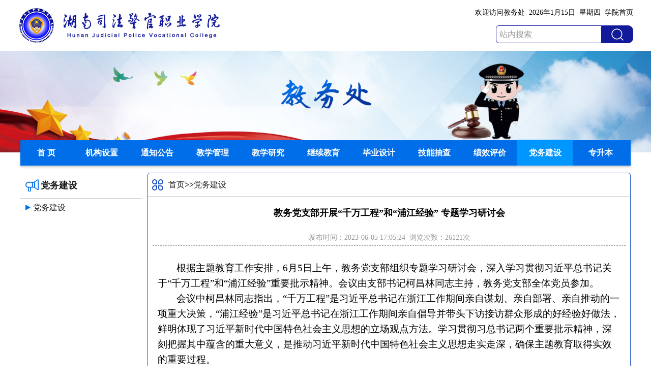

--- FILE ---
content_type: text/html; charset=utf-8
request_url: https://www.hnsfjy.cn/jwc/page/contentshow.aspx?id=20230605170700756&page=1
body_size: 34424
content:


<!DOCTYPE html>
<html xmlns="http://www.w3.org/1999/xhtml">
<head id="Head1"><meta http-equiv="X-UA-Compatible" content="IE=edge,chrome=1" /><title>
	教务党支部开展“千万工程”和“浦江经验” 专题学习研讨会-党务建设-教务处
</title><link href="/js/ligerUI/skins/Aqua/css/ligerui-all.css" rel="stylesheet" type="text/css" /><link id="setcss" rel="stylesheet" type="text/css" />
    <script src="/js/jquery-3.5.1.min.js" type="text/javascript"></script>
    <script src="/js/ligerUI/js/ligerui.min.js" type="text/javascript"></script>
<meta name="Keywords" content="教务党支部开展“千万工程”和“浦江经验” 专题学习研讨会,党务建设," /><meta name="Description" /><link type="text/css" rel="stylesheet" href="/web/templet/hnsf2019_3/css/page.css" /><script type="text/javascript" src="/web/templet/hnsf2019_3/js/top.js"></script></head>
<body>
    <form method="post" action="./contentshow.aspx?id=20230605170700756&amp;page=1&amp;webid=2017091320241330880" id="form1">
<div class="aspNetHidden">
<input type="hidden" name="__EVENTTARGET" id="__EVENTTARGET" value="" />
<input type="hidden" name="__EVENTARGUMENT" id="__EVENTARGUMENT" value="" />
<input type="hidden" name="__VIEWSTATE" id="__VIEWSTATE" value="A9HaYZH4TAXlQFQs5/yVcDuNLJtJVOr7Qd7+IsdADYLi/[base64]/wuWVTZ2+OyZWyvqJqU0r9TZW4WwYpiwECTKOprItmWgYcH5MUX7fVoxjf34Lo9K7chQNK0KDLHn2qI3vnN6XYAQ+a7PfWzvYuXBkH6UmNcyqQUXwW0nLDiXtmTJKK15CvMJbqSDclWJWB2jxK0+wdDekdj7lGRfzphxX7nQWe/vH7qC9rDnPP2yz983gO9pM5Z18NMFjBnygNbcfhO9OEWkFUMGXqxKSzj8mO96NjV90YeQBl81wp9vyu/IvEazV96hB3zMVzDFqK/YZsPQdveIDJluFZbSYq/HIjMnnUqLxU6mBhdCSLP9nVOk3uB8On8G0zWIHjX7DryIBGd0XLDi/DEl1JCQ8WSdzD2fmv1MuSJ7ShW7IVR6CZgh9X2QywugZOBRgsU4yYM0AXIuXGrCESjVKd+SOYNFCA7tt8ucw6LMyHrgjkQAYpmkEyxpBVPIPUQvLwfz6Fs0hVjUVbvG+mqeAXnNmqnzCGfKS9p/szm9T0pm7HPNKz6xOpgy0QAYrNfME4yA0u9RC3fRL20dmcfNvLNEgMOOCfnzw6P04X2mIdIVoAnX/[base64]/NoeE6GHQvJ/3poLzxnPcuaNp0mhCjMBye2Xudxo57aYNZXkEWR2MrYFVPjlDnp4TJRScNRQ3G3jTxqZ7eApnWgSUoJ71uvjdxq20E0/AHBfplQxPO5ki9DJqiUYXowbsiyGXFZfaJbC/[base64]/ILaSfkaK1NqXkloSYJXVNJoACRZkXbjsY+7/k5YWsZMO+lvDdUu9mTyO8qWOSr3zZVpMKQjZ2A/ut+M0lr1bmqgmghbC/F7/W5j546bY7PfppubvKq2re09WvkzTXe0h0oA2BfIhHblQiREDUhAbI+i3SO6C1tnrH6T2ESPP4AtUAN3FBVM9ZiPmZjUgI8iZ4oxaPYnFVykeX893fxpMghokROQlSY/6FkzeNEC6dd79Vzdao6t77HSJysdK6mvysJs6jDueeK/TJUKJqeD+8zTwd1DRRQm2XmVvwqKO9K/8Et6mF/VsJsXHj7zGwDsYrRvfsA57dosubSrNJlJ+rwNBODJfJDBS/TnMSI0PlsznJ0YKM7ndqDiv0Q2HmJURw5lZDiz0L7PAZSMk4zBag/X5ld+y8nFBYPrKGuKUSfwc4yAzfWLjpayozjkX/Z5fClkmuA0NcY/KGRfc28Qeb91ArRdK9Sop6xI4bqq8PnkVdwnocG40h1rQ5NVJvk4W9Mhdh1hqC3MM8DQjILjOn18Ve40flHNAPgJPMTZyY3Be1wEnRWTIu4Q4WMR3DJQl4fWqewO1OU/[base64]/9YEaoeLdkDeBD7oX+lokb6AXS2QnVzKkuwfr9tUX0IBW57cOmVDDhtyj1yvXgS2+v4qTX3HQboVOcdCKIY2eQFZ6IUxnUN5u79v/xfJSZd5FRMBjjomPjkR3bw88hn4jhGh0g1NW/ixRdB6DGJEP/w6jb0KnIwoNota+O8E5ziCu020LZWNUXH8yAcXN/t0IQRAB3VwlgX0eBIzdsXUyry1yLz0xjZywgpr8c/wJFR0vaFHOl97BrrUR+yiGmwCWN3BNo5utrQEMiC7uO9qt9rwRyV3ezDYB+YcuFyLUzNYhVjs0gHN04p1E4Y7A87UXGukFjpU8XGhzRmzzMOeAGnHVNohpr3YLBNP1Pc30A3X6VYPSQ9qKuKA567Njj1TSTX+4hpocwBD4e0KOK3c/OZKBeDFhJd2K8xteBjYD3RGLqfNq/yeEG06ZJSRyMWBm2rgxHq+/WVqh3iCmkffiH0qNHTwqFPNP6QkdEr407AbmkchYEwH+nzGIBLWcR/g7shmPVhOrL8dyixHU6j2dgQhbIUElb3PbiUuHhozkwBEinZPROQrD4rjZjDAwfsM4ltxlPJaP+KVnE+H2clanRiCDiRj8kdifO8ewFNoeuwtlsLmPIxa4UOz/[base64]/JLc3r/ORSfecwdnKPvzguM5HwVzIIp0gxCoO1+Wn9DGp70Hyk3m99Wdmc2FTLOot4V/oKl1mHo8dNedUYoneu+7Ms1L9bnGC5sDbfU9SrrTEar0ujEzM0E9POmiKLUw1+0+PQ7jNGRijW0s/LyT5itXe+P/gj+gCITpvLJQCKkM5th0oayyssI8OYyDStOrMwCW4qUMR1/PbL+7hxZQIH5OvjJAHubRfRA2Q27h9V1IDEymhp8SAiSajr+KmNwdoG46AXSVa86kWPqcHBzkYynezhBxh8NMWnMAXqpSKIpDUvKOL33aIGN3ptehPS5FHTLmYn11ryevsHesJPeI8Bz+/wfuEuBy3Gdm7DKq8k0pmAnj/3uLNvxa3Z//+R6picsCLp3P0EzOgE0KGr1DQQsVbx5qjLMdK+sv48FJG0Xkq+/d5Rh3LvGE6ChFUbMZuiFynJ5fap9pgOchAHOjjw6jwClF97DqXB20Ps4N9WXYf7vloP6F9BcKPKY7FstYf76gtu4yjW95hCeSmn6GkQtz1enCXPBn1/nYBAH19q3YC47NYzgt1AsViTOiUC3WcrmmjSYMPr+m6lhV0/pGoKD3508yxCcyzdElrOV8OjVniTxvtvBJ5RTi7QUFfLFZTuNit+EaLX3if351leBvNyRo6hfaW93+zOueRDJgty1s07njL/CHAR0uHiU48JgkQpzj8pbXweqg66bX957Lql5wFlDLDtnX+gR79KnJEdY/EuY2GSe4ohNQFpTLYnebd0yqWZwF8k0qIsgP9KZJ1q9p+35hf+nQX8tnLOSUfmEldgal9JfoCQj1SW2W4HCqdINbNz7LGgYOaE5brZyPEcZ3bp5fD03ZCtxD1JUJ4Mj5D3xhA8PH2sSud3CLzktBQ4NHs9rEK/[base64]/Vvt9A+P6B8f5mlOHafQadKWBFGlLq912GSX+dKs1m95ROR75/DiclxZpE3JzBJZawiucQIs+H/1/ZVKgprJgLc11Y68/h7nPAd6RIffyJ5CnbvMWET3KfCVonJokFl4ePUM5QvLziTXPXDHgdpoTmZXRns/bWsct5ywOjJKT8p0dNypuNPS6CKqnBa5EtXBcDSth8yS/BEGp7SX+ta9xzWlDsexITfZx6yC5ZJRkR3coopuyi99+StLvXPPVNA4hgMcyLzcvksICI5spytQLprJ4law69sBDjx6CyoUKmn5IdqkZBOi6raSSYHZ3CB7FYeei2947x26Ln7V7HeezCkwR28z8V5F9HXf2HVuu5v+nKPUdBOP9Ew6z9sKfXjcR8a8xK48v0MVvDa/O5iKtKY2FBK5LWtN20XjQC9BuSemchA1tO/[base64]/fRYpxRgfS+L4sFedHHi5oxj4q5gV4ApeYtH750kvSCduWSSI74AId5NtYltuK8Pho/1YpGp++vmmjN+NQS9tUjvEQr2C/69aPBbeWwVXknKP5RjO7W/TLG76fzJrbhQsONvLXIf3GwiSr5NnfG+UL5x9v2N/S4Mc8yt5VHUp0Lvu0Iub3Db2pkXgrVQ3W3ECgt+9Mf+Hj8mTtTDo71L5RlVrSPPtEheGXd9WaAmbZIR2lwQXCgy8F7E1bFttr6W/nTFZZGvu2LAknZPqqYi6JEgOj4V2MaDfxhsH+lZ7WmsGvSbZuFq55f2/pB8zwdZVSLS9zLSuNR15gmHektC3GkV1x8O+N6pNOZdDlZ/i/v5lRgu4We0ppDfVdoK1mSW5jucushVOYcZwnSN2PELJF5m1QhdViZgy65aa4x/w1euqDr+V/cGt/Q3o27IjY8ETUlJ7kJgt074Wy9NkkACpb1sQ0HVAs4F51M1UNv4+8ZW84o2h8t5Vyp0r+tFK8f9CJAs5nvUqdXdmHySOe5Pg3jUWoCe0krzcqvvHlvoW/a6CCU91HkwRKRPyMZECsw4YJhnZ7JiY3MTinp57DekotJfhkwzNE5dgTmMMXPggERPY4o1lyXKZRyW6OohCdtpu4wQWLPkmootwl/aSak0oFe8tdL/VnvRaTXtRA/mVh9+zm03h6GAIQdGBM6cWDKYtXbqxSW6N96sBVIlM0KJScVgEgSy2dabBOqaJTixuEoZ7EmhFEyat1Ra4/WMhTf3sVOH4n5oKmD2vKJ7OoqwmunKD/Me8hiujiH2QKPzmsx4zg22fCqwH0B/zBLu6dnG2li0hzEJM1Il438u3+gGIF+6ZgNeydd88I925CkeH9UWNgZek3hYjyxcB+0blAVhKU7KY3o7Aa/WDgVWpwFxl/b+3Pn9o9LRB64eVDy9lKL1z5bDggZHJ2sj72W4XYQ7VNE3tLiPluu+GAli6DcRVtp5/[base64]/X3WYqKI3g0M/pMad8odKImOmOFfnD3U78BeepZLDN+HPF152oR+S8+ZzU1rw3N66y4v9C/A1ulSMlx2TSmoA/NsYLW2i/nN0S2lF6ReT+WI9HkEbK4TCIJ3FyZvG9Z8XZFSEoI7NNTU9BeF2SrJrufwpcbmurg4Dr+PjfdgBRGaa2XPAx5W9mY6hbhxGQQHPzjLdwKEVQN/q2jBE2CKnQnD/CTTF6l8RNzGf3Ma/kLlMBwTjHKZlTuK8OrcsbYUqMNumJo05DA2ASmsZpqSOedOJ0uHlHd0nWFy3Ih9oX/dbWlhZ0z1rzUmFJ6lluetPLYSxPJliQeoGGno9a0BjcmogGFgrSmkZishEdd2X+NGqQDuwNxpW+/6REPrRiIFpTZHMjuINkFjUCD7R1uLo+rA1kAGaTyxBd4du1Iu/9pp/aAZnEDGpCPYmv/SegkiHMxIu6Eu6vQYct1710zdr4oX/y1w766YxPIcqSHHUJCk3k7rK30lz62ZgoRQowISnBxOe4ohd4EvjDvLZjeBp/I/l/MxVpc+mOglpE2eeEhFUif+HxVUOy9gJezF8NqUKzSnYdfrmY0GMv/+uyyk/36uG73mJVB94EuqY80pEWe0g+TPJNucIv997Orw2S9Qluw66C5b1WccpOpJHY1LSeeqy+eIcbxKkNurg2D0DhVMbgSVJSKnTQ6YtVL9c4wkoPR3s/sO0+1nl7kfAntivMYxSpRe/r77WcmYveqf8lez91P/9QUan4dFbstpdrlfgPynT40XS5FO+0LdBa17Rmhs1q1MC6beYNfShxmstNfRyqN6D6jdBIOUla8nbwQUUbelq4/ChWTC2iw49FuoDdxwerj0Fvw6nET/TsmSaDFuxDYcMtxeAswkv9hIg1p6sDcKe+fZvCORy40887iC2js64EGnKnfZ6FR+dQg+Reb/N29pw5IiGLrQ4dsJ9hFl+wxlAUqow+zTgEFSdLMGfsZY5vxFWmiB42smiadgqK/f9QlRoWtwpPOPnRuFw4HhBLo16QYZlxtJmENnf1pW4nRls39jaw+qXl/MZmnzhG+yoPCS3FcPkqlC48I8PwzOlS8bFnGL7RjtD06e0EBYDFW8z0R3NM14kgDTtkPewr2tarHxX7EGZAgq++VEAZpmabLVQDOkxy38Z7iEmV8fVK3tyJXed39Z0Xuhxvmz6mUYVCCee7Apb8bIRYWDkkHFbjgYEcXQToiex6imkblos6vLkqNgujYTDbPXwFx/NNK822pWTb28OsjWIp2iZXLh2AbVjmnHimi1ZH5I4jvqbj7NyA1ikTSY2jK8QDLpVpS9dc4rpqCnSvuPDGiVyYLTHvYSyj1Rw6QQcXZHghxvwG9utwIeMlP71J04ua4FtUPFS5NPDohz51tK6e4qJlC5AdD8TSofOvPgkuN/puSjY7I0fY5zgfKHDBzkOi2m+FIB+Yj/FOMI+2BYl0AustBy5GfvWYHaJsnzAPzw/EGTkcIzbV68HKb/tE0cYIS/j4BbUPU8KZcYKimfu/hAZDBh9tEMu2zPawJqokT8BtIFwtu8cqlXhHA7shFHPcrEX8FSz6Mz44PPk7oDEDqxPczwZ/kdFbZUMFHbDpkK0fQzdJYtuRUvrwAsCkwtWpiRxzwaw8fM4/ey7PbdSh9cZ8Ie6QvvTbSFJ+6WDARjpTHvXN4krhgXC+MEFNop2fuLkNOdFn+P07t1tF/0LwqJVt0vaOnnOs2IAvWWVDxkA0yuFpDzp4jFPuyVAcTu1byPqvfa1spPjQ1S1RA+Udbo99QbubjXBC2nZ+s6MctHpLozXpwfWhI7MhmLmnviaKJkRoPifIhoVs+mHip/MrVin8rMAPqc5oR+oY6uD9PAO1AItXtkrE2k7EcwCZairXoBD88/q0NU96T4VmGsRV34Npyxhtwa8+32T74GHUI6SqRQAuJDftHo+Sf58nvRjrsHJPJi9neYz02dj720w3gFuMIU+TujLgATjjjl6dgoq9dPNaRLT6m2OorXhtny44nM84MqEC8kKNeMQ/ukaiWZFW27xlG6FL0DaVJj5Z00TyUlUqUO/4Aai7ytpCNoax39i0lgu+W8pZtACq40jOHPFg0H1ZgYd2Xz3LBLTAfM5dCihjCQnrZ21JIfnOqu/1NK7FbkXE7KP6fxFjOzdEkl7IuV0HHDG5y6iJ0kQ218efiG8FG9LMdyFRo7na0KDYxnfupWGrMcXy2AyXbpJMNJFYZpNgEAPOuc39/CFk18KxEJqecIJphdz3C7zp4U6blkxg1gRxv6J/qKU+lK3HraWQnmnxt6GM2SJLUe7F5VyJ7LYEVzmFFa9VDHpCmyv9/k3qBl+YjcPYe4rblD7dkIS5VjZckqb51JEzXMtCOfObUMaHGuGu3YKTrn+Y8nvAWTqs8ZcgB2XuS4EdSkNbly6m336vAryLZKkgMss146HOMpdKFRBg2AhP2KyJWesvc+oBXGBA8J//uyIhYP6ctN/OsR0+U5S2Dc1VlkykIU7PdTkiVbnk2Bs+6aI7+nUIgOqeXbq7ZxU06On2N7Wj38py1xsG7lENkmGXZWK9GWue2QES/otgPkSmnKMWwSNq4reuGWTimoCQC8eNnB2fLJ4+AyuWL169CXgd/+newg2aZ2s/tvN/ntL+4u7Sw1nfjGv/BN2HfLrXk/[base64]/ZibCaz8/[base64]/eceuwrTQWv79zpT44l4chbFRSa+Z+6UYdGWg5JYUyuxgboS/gXNvV/uutSuh/JbewoOztGMJT5109Rvl1Gl5zkJ89090aFReEG10dDsHjxadHnJsixZD17CXNyy9T9Hz6k6cucFEpKdqqhyWQLs2F4RaYeNcF6DJT9DguTaJebDCjlh9jtwiQPSUv1uVr9eL3rDqv2t71kj1kDUptmu/XeclyflC9thNP8Nu9HO241utYJ6US6CcAC8+Z25JQlLgoJRBMJScsw0ZLpMPMs3IHbol7/U7WDsSO2UlJBrgdsh959tzSoM5lFz/o3NaoS48Fj1IG4lD96IY47rLgofvp9oRVXYTuU6EyAnThkY0lR2dFS48sb9JU22IZXDbB/lAB00sns8Ay34y9+xluNgbkGopJqzWDFVqW9B1UwSaADPvFVmH6yIEQ0zj4MJJWHdVD8ZVBCNs4PNG01kVKYOF4jLuTzYlVi2cY4KI1OUDxi04I8tfjeaNoAS91iFdK5ztMr2DXgrCJMz6YX6DNxg/3HeIglpFZXSG87MVUPoPTigByI1jM0ygl45WZwORCzZl/BpIYIgDPOrsQSqcdC6qQIN2+L3Slf5TUUl4d8ZH8W4HMQgNX4zyBrSdVkmvm109tPZdWZG47LMivI3TUkCzwj4tDcESKuqnIkw6grJqkD5Sug7OYL5QdArxhyGSTtGf5h8PhP1Hpiy1Kv3ORPNgDn0f9B702hkcdS8Zmepq5ZcNlyGAwNGBED/hiz6NKTE+PcyzLF1oaw75LTM0Ny90XdiI/YQibC8xzzjDAD6MoQAZAjwUA3Fw1QFYgXJZNRsS3XrelT+FCGRIgYRnCWuZLruE9ytTfE78lAfqkbG/+G5Sfhk9mhFjU37L5fEDRPhhejh3Kp7QK2LibKIFm9U94+WG64I6SqVexn2h2v5xXZtOYwoALGu93IgkUva21N6W7xmqvVR5nGKfaCbhCNnIj4PikALJfAc0p7Wgn+pUhfBqD8xld/Ye+NLaDDEuQsWT0IqmJeoBMIrpbDl6lWN8T7Zm5f0SwMstjkcktPqd11YRLXa2m4GGFoSyyWpqH4PTZBCK9NlZPaljEvwCUZ3uf49ADSvxBv1z9Roz8zYks8O5io6HeeGEOw16d9pcBFSkuKPqqj2stil53E5/[base64]/kVgJThTBb3QCU4gNK3jhnS33tFvI+77mFiwj6J4dVtfySZhaJRRMHsCD9KU2dTtsRljCFGCh1g4phR3wOiCnWWaJ7H3+wLgZQeS8ijhq7rcDdoWfP+63jPIpmotIz8Rv7ot73vvKwG16ueI4g0gdGjl2nD70PM9/[base64]/o6mjQuCh9xI9+dYBTz9sI6PQnm4uNZ2EZa0KwSwcZBhqF3W1X8XApHOu5IKRLj0qWDMn6mTcKsfPlW4GugzeZ+daY6U9xAIjazWkdVQzFxPihmC6/[base64]/[base64]/Waw9w9Xnt8X6K9L/ecZIRurdcY0XsKJaExgwAcMibKBTZFfqS+lB9ipMDm2gWn60Pju9YP4oNUpFYTcaeP19qNG46b4v5aYoh1DKWaxrTL/LqNwvrVO1OR1dLSnwulLBClxtDu3gygPkWpTs2X7jRyKrd597A3CFvC/Kws9LkTdPqzcb8CW2U/r7lHjWOX0zIGaXkhL0P4h5bOGuVe5Di3vTqqtlmNiIjdZffXyUEJMpLV3Hmvgmqs3ZEOCcPp6rIw2/Dsx1bN1roWyt77QcGsc7wGPwHYmeKBaLTkfr2TtP0diBxM5KBVyYLkIuutz0gBNDidrTaNgliC/c7ZO4j2+r4rXrRV0hKoHHrKpJ4tgK4Bt7P8EVMfgUxfCOyDZXEp9jkTM+5REUf0MvzHe4kTSLDJsbOo0c0ehdToH3Y+017kJ2eZ4fopY+enVxGIz903GHzkMJSEXXFq5dQYAhS3dNHD6xX0vdBr8dWcS1y+7dewH2GirlZGlR5Gre1gokp82HRdM/Hcp2yPEx73iTCPwwfewNm9caLwpZBY6qkhPTRRwNtaY23uZH8mVCBG5i9bmY0f1PcX+e0QEwzaZoMOYb/+2RNEdrLdzJ6QIUimm6J5Ymuu5UAanVtE0D8MXS1CfAr4Z5BQwZfG1qxw0RiF+bN7Lux69Sr9Dx4DmMXQGJGqoO8ImZQCB9EeAg/cThgBt+xBeZv2fjfxbXWNV/HRHsJsVOa2lHCikDWB8I8+1LWitHegP3ZAHd48a5TspH+r36wGpYFXu7qRC/43JwayyQs+GnknJ3tQTHn64ibJvjcEvHWQIi0Kb3pAn63y3VFT1xmuOnWRMZ2DkWbWQ/rJZ3pnIrOnmvwJrHMqfKk+7vYtMEGy3aX2Izmlj/ch7cMHMLGnFXn0PJI5u3e2ugeTiA0LXcACWJMI677nRfIJIrGcsFlcOsGpRyN0uRHSmPWI1tncyKAYmM38iju4HH/sYT/Ihs5Mm7J/ONlvqOz3BFgxDDC8UlSOleCVFwdREM1Y2IyD5BNr0fCpgMDD4f/m/9gxfHosFgz1lP60cEVbBrhv8OraDBR2xLS6yuWhavAHZRJG3oYSCWg1nHb9Ud8zfG+sEYJkHICelmoIiheTOsQ3p3tRRtdMnnQtZ++/j1XMFF9MR2g54duvZT1l4sedppiEfID0zJAv9QwA3tBqHh0Ze05YsONBCys2t/koHt5FxUxu6Z6A6ytnWO3ZTrgKd8mff6GcEOcAf16MwLFvmXcrdl2SXI2BX0J1hcvSwPviQbrEFMkOgTCg01ngWCV/HyclzrzgFA38ntH1jR9IrERyf0u5FRLCHhXG3e8I06qfoKIjmA5cmpxrj5nZmUs90HhHWZdDwR+gDR7gkyTLODZVey59Lt9o2z302cJDG6t1NgLI678N+HC2pjfAiFM/9x7roiXR4f6vmey6Ur7kgmrRBOya9smkIEEVp8mxkaqbOek111uQZt70els2IOsI5LkYPsBSH++ySBJY1vDZ5kv/C9ZWGsj23sxeO9mb6bG/zuBm4Yilw1pZKGRpOPbGTgwRY2Xc3492zFvAxHdG6i2wmgeVZoKfHFqBo1AdtdMTdj2WJdPDJq9IREkVE/lg/rbooysm/NTFWy1X7Q8trwpHzqnmhJmOwDRtcQC8OhAqFoUuEzsiKTFLrLwnuLZEZIMcjQnR1/V9Dr1M+upUKNeYiFpsoRtZdpAoQsXSo4v1cLcL7xL8tMCKKT8RzPyfYP8pDT49ARNztALQwXimJip7Pl5TpjNvkV7Swrc69Wb9TTftbrVb43ALdr8bP/X9L0oMLNEi/5V5x2ejHXMUoAv/RfRnTtdp7SH2dW4yyT0gEPhDBNg5NAaHLp2Fw8irLg594EJQpxLGwqUNF5j35aqwXX6MHKZA/1USN8gUE5l9cCmD0F4jF9YPLEa3bxw/wlrv/tT+2KCST4K/bzXln5BVSmDUTU3acRMUdDlSGNLm+YQPj15UyHG9+/f4UWFpKgMVxc9XQT1ueouU+AOc4d9XAc5jgl6a46l9ggd13cGTFiSOzJRtb27IweHFTQsmkk6kRgZKg/r2N5xaUd901a+EU+/p6UHkX/9QxinREDHnJlSEgH+pQjB6BGM05oS1UPi4OgRBiq23/neDi7fHuD4FDcxi7b2SDMX9Y2iZ7PT/uA/Ux9gMShMjUoiI3J4w+O7WWbv7ro9X2lK1dSzPnrciq43/Q18oairmQAMloo4YuAHps3yUgqFjWIIktqOlxBmU0fB6hH6hBavF6H1gl93KI4dEzlucek1HEeGLaAmvX0V/24woPDjqvuX99buugci4b4s9q8WiPujhxDa5e1Q2jZdNGVrn7+cVpdkMjiB4tLH/beXIFuF3kYsyL5wZoHoxPA+Af5kyiZBtpTWcWJroISYjgV+oC+7e2JwXa07CBQcpjm/9n9aDOv/vbdp+XTCMJB4wbQRbrCGr6qSJVbWzB3j4mlqkLK+PLVb+Ly8eTEuJInrBJYSy2WsxYyA/ANU20MY0h5pVuSaOXylqNkR4x0JprymqpTwMgrKZSNIHVC97sM6GoKMqOhscoHjxJjS7oIU2DeDjULoImyKnD25UFW4oHEqzyM06oX9ZxrrwK7iNwA+EVt1P/0SrUZj/IcV+cnmJQnruZv3lVYZPDYwgyLSfwjhD8h3yEnOCjlsKF/AyXiMZKrF8q/+04CyBrD2zDQqxboWRdya366WFqC30JPFUi72elZcbQlT/Ba/f1HKqInIBlTTeUrI/tsGDHnSghhA9pRSi3ICbW99XZxUY3gmno5YNxB/AiRe2A4+TdwZilgLzapjQx7tFRLM0NvjhX7BImd9nIm8tURjatBivM6BZfyGNYN+giP4mIuXfGEcmx4ejGB6oevwdsgUxiliB5csQtqQ21F8Mh+1pMJuYVZokn4MFyQBADvNHnHhJsppsFf5re5N8qX/oazJKK8JumA5DVPuyBlteTkrAlqCE6szJZm5KGRbAYSoUsQ1UrkxomXelp3Yv3ylPkaOFgDYTRnNsks42m5HL9YyenfAPVshngYJFQ3zfGp/vQOVLznUeO+8ehL5r/lm84W4BbNEuFIP07Van7dUWm+OQlTPDqg2ersKX9aH7dZBHrK79suy/JqbHw0LXv20szu/SJBhcSPcqcpATQHUjjYIEPzohPZLtAwJ0bssV4hEkrYWy93kY/y0gXX5/ZssDTZFJk347rQum+wVASr7oDVs+U7rtcIBraZnc6KU6lGAHC92dTGB85BaBmIUMBsV1m6DlBt2dUrGJTN/zkv8xIfKQd0Q2yQkqhDdxxiBSgSD9WjMjSGh9W5WcDQafuJv26yCKrJzWVKT0JnX6r7am6XnOnzYmRpdj4QZQ30u25/N5QBacdQMPqtYPzvh5qfL7dEw7c/lMPlsoY9fP9zP1roQ/[base64]/c8R3K/GPDYZdunrqY3XLzLHIRJjGsc5ImUFJnNDhAV3lMzNPPl3aWcf9mTA90Wah0zlwWOIC8qWrNCbkv5zuR9JzHxztwL7+ntAjr/Fo/[base64]/0P3mPbopkWw6bp/JbT1eBu2pAqmOLvVT4kwxDtEcyuQK1Tvh9th+eZmjrun4Tk/3F/cDbIGdG4KoaEt" />
</div>

<script type="text/javascript">
//<![CDATA[
var theForm = document.forms['form1'];
if (!theForm) {
    theForm = document.form1;
}
function __doPostBack(eventTarget, eventArgument) {
    if (!theForm.onsubmit || (theForm.onsubmit() != false)) {
        theForm.__EVENTTARGET.value = eventTarget;
        theForm.__EVENTARGUMENT.value = eventArgument;
        theForm.submit();
    }
}
//]]>
</script>


<script src="/WebResource.axd?d=uAoruUOr9fZ5exRt14rQ33MAZ1NiIK7gUrItzEqslgLzcKSswXAfsH70-iMPFB17WWJQeRa-JkA2i3OkU9saCOlvbtA1&amp;t=638286367360000000" type="text/javascript"></script>


<script src="/ScriptResource.axd?d=NazoXP27KzrDpkLKEwUPMImLKDUAFcMVR4MSB21S4mEMb32fRke5JQeEG74QuHC1Er47PvBR015lXqCKh4gQNTkOOZGU0k9WNuIp1OA7tNemyoM80&amp;t=23c9c237" type="text/javascript"></script>
<script src="/ScriptResource.axd?d=VSELUtclF2cFeoYMVCLumi0j720vEqPrl45sGJsolNGNHcM69d4drL7Jg-jvoREioHGQLxQUTW6f99r25rbhGmB8cPqrgiBPSGFp2n8jccOd-QNMZXzv6h13s34du15Y2WfiAw2&amp;t=23c9c237" type="text/javascript"></script>
        <script type="text/javascript">
//<![CDATA[
Sys.WebForms.PageRequestManager._initialize('ScriptManager1', 'form1', ['tUpdatePanel2','UpdatePanel2'], [], [], 90, '');
//]]>
</script>

        <div id="UpdatePanel2">
	
                <div class="contentshow">
                    <span id="Labtop"><script src="/js/MSClass.js" type="text/javascript"></script>

<div class="top">
    <div class="school_logo">
        <div class="school_info">欢迎访问教务处&nbsp;&nbsp;<span class='datetext'>2026年1月15日&nbsp;&nbsp;星期四</span>&nbsp;&nbsp;<a href="http://www.hnsfjy.cn/" target="_blank">学院首页</a></div>
        <div class="top_search"><input type="text" id="Textkey" class="seachbox" value="站内搜索" onfocus="searchinputfocus(this)" onblur="searchinputblur(this)" /><a href="javascript:void(0)" onclick="doseach()"></a></div>
    </div>
</div>
<div class="topimg_banner" id="topimg">
    <div id='D2019052715543796797'  class="db_root"><div class="hd"><ul><li>1</li></ul></div><div class='bd'><ul><li><div class='picture'><img src='/web/sfjy/jwc/uploadfile/20190527/image/155539340.jpg'/></div><div class='txtbg'></div><div class='txt'>1</div></li></ul></div><a class='prev' href="javascript: void(0)"></a><a class='next' href="javascript: void(0)"></a></div><script> function doslide(){jQuery("#D2019052715543796797").slide({mainCell:".bd ul",effect:"fold",autoPlay:true,delayTime:600,interTime:4000});}doslide();</script>
</div>
<div class="nav"><div class="navleft"><div id='sddm'><li><a id='homepage' href='default.aspx' class='navmenuh'>首&nbsp;页</a></li><li><a href='contentlist.aspx?id=2022032311041215523' id='a201709132026232054' onmouseover="mopen('201709132026232054')" onmouseout="mclosetime()"  class='navmenu0'>机构设置</a><div id='d201709132026232054' onmouseover="mcancelclosetime()" onmouseout="mclosetime()"><a href='contentlist.aspx?id=2022032311041215523'  id='a2022032311041215523'                                                   >实习管理监督咨询电话</a><a href='contentlist.aspx?id=2022032311103485835'  id='a2022032311103485835'                                                   >机构设置</a></div></li><li><a href='contentlist.aspx?id=2017091320263057370'                                                    id='a2017091320263057370'  class='navmenu1'>通知公告</a></li><li><a href='contentlist.aspx?id=2017091320264459329'                                                    id='a2017091320264459329'  class='navmenu2'>教学管理</a></li><li><a href='contentlist.aspx?id=2020102514033919134' id='a2017091320265682048' onmouseover="mopen('2017091320265682048')" onmouseout="mclosetime()"  class='navmenu3'>教学研究</a><div id='d2017091320265682048' onmouseover="mcancelclosetime()" onmouseout="mclosetime()"><a href='contentlist.aspx?id=2020102514033919134'  id='a2020102514033919134'                                                   >2020级专业人才培养方案</a><a href='contentlist.aspx?id=2020062412524463135'  id='a2020062412524463135'                                                   >2019级专业人才培养方案</a><a href='contentlist.aspx?id=2020081317074920867'  id='a2020081317074920867'                                                   >高等职业教育年度质量报告</a><a href='contentlist.aspx?id=2021090109553245018'  id='a2021090109553245018'                                                   >2021级各专业人才培养方案及专业技能考核标准与题库</a><a href='contentlist.aspx?id=2022082808510398620'  id='a2022082808510398620'                                                   >2022级各专业人才培养方案</a><a href='contentlist.aspx?id=202309040839061856'  id='a202309040839061856'                                                   >2023级各专业人才培养方案</a><a href='contentlist.aspx?id=2024090411372053012'  id='a2024090411372053012'                                                   >2024级各专业人才培养方案</a><a href='contentlist.aspx?id=2025091115340194991'  id='a2025091115340194991'                                                   >2025级各专业人才培养方案</a></div></li><li><a href='contentlist.aspx?id=2017091320271392645'                                                    id='a2017091320271392645'  class='navmenu4'>继续教育</a></li><li><a href='contentlist.aspx?id=2023090517172373971' id='a2020072716325717016' onmouseover="mopen('2020072716325717016')" onmouseout="mclosetime()"  class='navmenu5'>毕业设计</a><div id='d2020072716325717016' onmouseover="mcancelclosetime()" onmouseout="mclosetime()"><a href='contentlist.aspx?id=2023090517172373971'  id='a2020072716341353888'                                                   >毕业设计标准</a><a href='contentlist.aspx?id=2020081315082180616'  id='a2020072716345147798'                                                   >学生毕业设计成果</a><a href='contentlist.aspx?id=2024090608132444899'  id='a2024090608123588685'                                                   >毕业设计过程材料</a></div></li><li><a href='http://www.hnsfjy.cn/jwc/page/contentshow.aspx?id=20190829140031164&page=1' target='_blank'                                                    id='a2019082010125743747'  class='navmenu6'>技能抽查</a></li><li><a href='contentlist.aspx?id=2021051109312871762' id='a2021051109263391347' onmouseover="mopen('2021051109263391347')" onmouseout="mclosetime()"  class='navmenu7'>绩效评价</a><div id='d2021051109263391347' onmouseover="mcancelclosetime()" onmouseout="mclosetime()"><a href='contentlist.aspx?id=2021051109312871762'  id='a2021051109312871762'                                                   >绩效自评报告</a><a href='contentlist.aspx?id=2021051109315568805'  id='a2021051109315568805'                                                   >经费使用情况表</a><a href='contentlist.aspx?id=2021051109343920998'  id='a2021051109343920998'                                                   >典型案例</a><a href='contentlist.aspx?id=2021051520585350173'  id='a2021051520585350173'                                                   >重点专业人才培养方案</a></div></li><li><a href='contentlist.aspx?id=2017101614300651948'                                                    id='a2017101614300651948'  class='navmenu8'>党务建设</a></li><li><a href='contentlist.aspx?id=2023051911325473804'                                                    id='a2023051911325473804'  class='navmenu9'>专升本</a></li></div></div></div></span>                    
                    <div class="pagecontetbg">
                        <div class="divall">
                             <div class="top_img">
    
</div>

                            <div class="seachdiv">
                                <div class="seachdiv_l">
                                    <span id="Labdatestr">欢迎访问教务处&nbsp;&nbsp;<span class='datetext'>2026年1月15日&nbsp;&nbsp;星期四</span></span>
                                </div>
                                <div class="seachdiv_r">
                                    <span id="search_span">搜索：</span><input name="Textkey" type="text" id="Textkey" class="seachbox" /><a id="LinkButton1" href="javascript:__doPostBack(&#39;LinkButton1&#39;,&#39;&#39;)"></a>
                                </div>
                            </div>
                            <div class='row'>
                                <span id="Lableft"><div class='contentleft'>
    <div class='topictitle'>党务建设</div><div class='topiccontent'><div class='leftmenu'><a href='contentlist.aspx?id=2017101614300651948'                                                   >党务建设</a></div></div>
</div>
</span>
                                <div class="contentright">
                                    <div class="guttop">
                                        <div class="guttopleft">
                                            <a href="Default.aspx"><span id="homepage_span">首页</span></a><span id="Labtopicurl">&gt;&gt;<a href='contentlist.aspx?id=2017101614300651948&page=1'>党务建设</a></span>
                                        </div>
                                        <div class="guttopright">
                                        </div>
                                    </div>
                                    <div class="gutcontent">
                                        <div class="content_title">
                                            <span id="Labtitle">教务党支部开展“千万工程”和“浦江经验” 专题学习研讨会</span>
                                        </div>
                                        <div class="content_info">
                                            <span id="Labinfo"><span id='intime_span'>发布时间：</span>2023-06-05 17:05:24&nbsp;&nbsp;<span id='hits_span'>浏览次数：</span>26121<span id='stat_span'>次</span></span>
                                        </div>
                                        <span id="Labalt"></span>
                                        <div class="content_div">
                                            <span id="Labcontent"><p style="text-indent:38px;text-autospace:ideograph-numeric"><span style="font-size: 19px; font-family: 仿宋;"></span></p><p style="text-indent: 37px; line-height: 1.5em;"><span style="font-family: 宋体; background: rgb(255, 255, 255); font-size: 20px;"></span></p><p style="text-indent: 37px; line-height: 1.5em;"><span style="font-size: 19px; background: rgb(255, 255, 255); font-family: ����, SimSun;"></span></p><p style="text-indent: 37px; line-height: 2em;"><span style="font-family: 宋体;line-height: 150%;font-size: 19px;background: rgb(255, 255, 255)"><span style="font-family:宋体">根据主题教育工作安排，</span><span style="font-family:宋体">6月5日上午，教务党支部组织专题学习研讨会，深入学习贯彻习近平总书记关于“千万工程”和“浦江经验”重要批示精神。会议由支部书记柯昌林同志主持，教务党支部全体党员参加。</span></span></p><p style="text-indent: 37px; line-height: 2em;"><span style="font-family: 宋体;line-height: 150%;font-size: 19px;background: rgb(255, 255, 255)"><span style="font-family:宋体">会议中柯昌林同志指出，</span><span style="font-family:宋体">“千万工程”是习近平总书记在浙江工作期间亲自谋划、亲自部署、亲自推动的一项重大决策，“浦江经验”是习近平总书记在浙江工作期间亲自倡导并带头下访接访群众形成的好经验好做法，鲜明体现了习近平新时代中国特色社会主义思想的立场观点方法。学习贯彻习总书记两个重要批示精神，深刻把握其中蕴含的重大意义，是推动习近平新时代中国特色社会主义思想走实走深，确保主题教育取得实效的重要过程。</span></span></p><p style="text-indent: 37px; line-height: 2em;"><span style="font-family: 宋体;line-height: 150%;font-size: 19px;background: rgb(255, 255, 255)"><span style="font-family:宋体">在研讨环节，周卫华同志分享，通过学习感悟到了习近平总书记的非凡领袖魅力，我们要结合工作实际，深入践行</span><span style="font-family:宋体">“千万工程”“浦江经验”：一是深刻把握习近平新时代中国特色社会主义思想的世界观和方法论，领悟贯穿其中的立场观点方法，实现理论学习和智慧增长有机结合；二是老百姓的事再小也是大事，须始终坚持人民至上，时刻把广大师生的安危冷暖挂在心上；三是深入实训一线，密切联系师生，访民情解民意，不断增长干事创业的智慧和才干，抓细抓实抓好学院年度重点工作任务，积极推进我院高质量高水平发展新突破。</span></span></p><p style="text-indent: 37px; line-height: 2em;"><span style="font-family: 宋体;line-height: 150%;font-size: 19px;background: rgb(255, 255, 255)"><span style="font-family:宋体">柯昌林同志强调，学习贯彻习近平总书记两个重要批示精神，是一项重要政治任务，要做到常学常新、常悟常进，党员干部要坚持以人民为中心的发展思想，善于从师生</span><span style="font-family:宋体">“最急、最盼、最怨”的难事抓起，切实干出一番让师生看得见、摸得着、享受得到的实事好事。一要重视调查研究，坚持实事求是，解决师生中反映最集中的问题，展现新作为；二要重视群众路线，坚持人民至上，全心全意为师生服务，彰显新担当；三要系统观念，坚持协调发展，双高建设和新办本科专业同步建设，积蓄新优势；四要守正创新，坚持真抓实干，加强教研教改各项工作，取得新突破。</span></span></p><p style="text-align: center; line-height: 1.5em;"><img src="https://www.hnsfjy.cn/web/sfjy/jwc/uploadfile/image/20230605/1714026448463.png" width="600" height="450" border="1" vspace="0" style="font-family: 仿宋; font-size: 19px; white-space: normal; width: 600px; height: 450px;"/></p><p style="text-indent:37px"><span style="font-family: 宋体;font-size: 19px;background: rgb(255, 255, 255)"></span><br/></p><p style="text-indent:37px;text-align:right"><span style="font-size: 19px; background: rgb(255, 255, 255); font-family: 宋体;">&nbsp;教务党支部</span></p><p style="text-indent:37px;text-align:right"><span style="font-size: 19px; background: rgb(255, 255, 255); font-family: 宋体;">2023年6月5日</span></p></span>
                                        </div>
                                        <div class="lastdiv">
                                            <span id="Lablast"><span id='lastpage_span'>上一页：</span><a href='contentshow.aspx?id=20230529213501216'>以学铸魂，站稳人民立场 ——教务党支部开展“以学铸魂”专题学习研讨活动</a><br/><span id='nextpage_span'>下一页：</span><a href='contentshow.aspx?id=2023062993349376'>教务党支部开展“以学增智”专题学习研讨会</a></span>
                                        </div>
                                    </div>
                                    <div class="right_footer">
                                        <div class="right_footer_l">
                                        </div>
                                        <div class="right_footer_r">
                                        </div>
                                    </div>
                                </div>
                            </div>
                        </div>
                    </div>
                    <span id="Labebottom"><div class="divall">
    <div class="foot">
      <div class="copyright">版权所有 © 湖南司法警官职业学院 湘ICP备14001029 <br/>联系地址：长沙市远大二路1069号</div>
    </div>
</div></span>
                </div>
            
</div>
    
<div class="aspNetHidden">

	<input type="hidden" name="__VIEWSTATEGENERATOR" id="__VIEWSTATEGENERATOR" value="0C20F149" />
	<input type="hidden" name="__EVENTVALIDATION" id="__EVENTVALIDATION" value="hLhUwf3nac/J+a7UAY4dmphEGRbjn+uIelTWu69pR+SKGK94++a71S+Wjz/pMKqy6o8581K1FE3Ti0y9rF6ouKCDFYaQ4HBgtiWzfG+ytHxt9caJ3rXzbOtaKjz+mfyyd+FO4u6Omtx6WsDSMGx0fDAtLlMgo1uXzGnYUIzR7Cv/T0CD" />
</div>

<script type="text/javascript">
//<![CDATA[
opensubmune('2017101614300651948');//]]>
</script>
</form>
</body>
</html>


--- FILE ---
content_type: text/css
request_url: https://www.hnsfjy.cn/js/ligerUI/skins/Aqua/css/ligerui-all.css
body_size: 278
content:
@import url("ligerui-common.css");
@import url("ligerui-dialog.css");
@import url("ligerui-form.css");
@import url("ligerui-grid.css");
@import url("ligerui-layout.css");
@import url("ligerui-menu.css");
@import url("ligerui-tab.css");
@import url("ligerui-tree.css");

--- FILE ---
content_type: text/css
request_url: https://www.hnsfjy.cn/js/ligerUI/skins/Aqua/css/ligerui-common.css
body_size: 5114
content:
/* -------------
   * commom *
* ------------- */
html{color:#000;background:#FFF;}body,div,dl,dt,dd,ul,ol,li,h1,h2,h3,h4,h5,h6,pre,code,form,fieldset,legend,input,textarea,p,blockquote,th,td{margin:0;padding:0;}table{border-collapse:collapse;border-spacing:0;}fieldset,img{border:0;}address,caption,cite,code,dfn,em,th,var{font-style:normal;font-weight:normal;}li{list-style:none;}caption,th{text-align:left;}q:before,q:after{content:'';}abbr,acronym{border:0;font-variant:normal;}sup{vertical-align:text-top;}sub{vertical-align:text-bottom;}input,textarea,select{font-family:inherit;font-size:inherit;font-weight:inherit;
}
legend{color:#000;}del,ins{text-decoration:none;}

body{}
.l-clear{ clear:both; width:1px; height:1px; overflow:hidden;}
.l-hidden {display: none;}
.l-loading
{
    position: absolute;z-index: 91000;  top:40%; left:50%; overflow:hidden;
    background:url('../images/common/loading.gif') no-repeat 0px 0px;width:24px; height:24px; 
     display:none;
}
/* -------------
   * 滚动条颜色 *
* ------------- */ 
.l-scroll
{
        scrollbar-face-color:#C6D7FF; scrollbar-3dlight-color:#B5CBF7; scrollbar-darkshadow-color:#B5CBF7;
        scrollbar-base-color:#B5CBF7;
        scrollbar-shadow-color: #FFF; scrollbar-highlight-color: #FFF;  scrollbar-track-color:#FFF; scrollbar-arrow-color:#4A6184;
}
.l-noscroll
{
    overflow:hidden;
}
/* Draggable */
.l-draggable{ overflow:hidden; border-style:solid; border-width:1px; opacity:0.5; filter:alpha(opacity=50); position:absolute; top:0; left:0; z-index:10001; background:#f2f1f1; border-color:#aaa;}
/* Resizable */
.l-resizable { display:none; overflow:hidden; border-style:dashed; border-width:1px; opacity:0.5; filter:alpha(opacity=50); position:absolute; top:0; left:0; z-index:10002; background:#f2f1f1;} 


 /* --------------
   *   icon  *
* ------------ */
.l-icon-checkbox {background:url('../images/icon/checkbox.gif') no-repeat center;}

.l-icon-cross{background:url('../images/icon/cross.gif') no-repeat center; width:16px; height:16px; line-height:16px;}
/* -------------
   * 按钮 *
* ------------- */ 
.l-button  
{
    display:inline-block;
	height: 23px;
	overflow: hidden;
	width: 60px;
	line-height: 23px;
	cursor: pointer;
	position: relative;  text-align:center;
	border: solid 1px #A3C0E8;color:#333333;
	background:#E0EDFF url(../images/controls/button-bg.gif) repeat-x center;
}

.l-button-over
{
    border: solid 1px #167DC8;
	background: #40BCF3 url(../images/controls/button-bg-over.gif) repeat-x center;
}
.l-button-disabled {
	background-image:url('../images/common/button-disabled.gif'); color:#9D9D9E;border: solid 1px #D3D3D3;
}
.l-button-hasicon {
	padding-left: 20px;
}
.l-button-hasicon img {
	position:absolute; top:4px; left:3px; width:16px; height:16px;
}
/*
    Draggable
*/
.l-drag-proxy { border: 1px solid #BDD1EE;position: absolute;z-index: 1001;height:25px; line-height:25px; padding-left:19px; padding-right:4px; background:white;  }
.l-drag-proxy .l-drop-icon{position: absolute; top:5px; left:4px;width:16px; height:16px; }
.l-drop-no{background: white url('../images/common/drop-icons.gif') no-repeat 0px -20px; width:16px; height:16px; overflow:hidden;}
.l-drop-yes{background: white url('../images/common/drop-icons.gif') no-repeat 0px 0px;  width:16px; height:16px; overflow:hidden;}
.l-drop-add{background: white url('../images/common/drop-icons.gif') no-repeat -20px 0px;  width:16px; height:16px; overflow:hidden;}
.l-drag-coldroptip{width:9px; position:absolute; height:44px; z-index:1000;}
.l-drop-move-up{background:transparent url('../images/common/drop-icons.gif') no-repeat -40px 0px; width:9px; height:9px; overflow:hidden;position:absolute; top:0px;}
.l-drop-move-down{background: transparent url('../images/common/drop-icons.gif') no-repeat -60px 0px; width:9px; height:9px; overflow:hidden; position:absolute; bottom:0px;}
 
 .l-drag-nodedroptip,.l-drag-rowdroptip{width:9px; position:absolute; height:1px; background-color:red; z-index:1000; line-height:1px; overflow:hidden;}
 
 
 
 /* filter */ 
table.l-filter-group{ background:white; font-size:13px;}
table.l-filter-group select,table.l-filter-group .valtxt{border:1px solid #d3d3d3;}
table.l-filter-group .addgroup{}
table.l-filter-group .addrule{}
table.l-filter-group .deletegroup{} 
table.l-filter-group .deleterole{ cursor:pointer;} 
table.l-filter-group-alt{ background:#F2F2F2;} 
td.l-filter-groupcell{ padding-left:20px;} 
td.l-filter-column{ padding:2px;}
td.l-filter-op{padding:2px;}
td.l-filter-value{padding:2px;} 
tr.l-filter-rowlastcell{ text-align:right;_width:300px; min-width:300px;padding:2px;}  
table.l-filter-group-alt,.l-panel table.l-filter-group-alt{background:#f5f5f5;margin-left:20px; margin-top:4px; padding:5px;border:1px solid #d3d3d3;} 
table.l-filter-group-alt .l-filter-value{ padding-right:6px;} 
td.l-filter-cellgroup{ padding:3px;}
table.l-filter-group-alt table.l-filter-group{background:white;margin-left:20px; margin-top:4px; padding:5px;border:1px solid #d3d3d3;} 



--- FILE ---
content_type: text/css
request_url: https://www.hnsfjy.cn/js/ligerUI/skins/Aqua/css/ligerui-dialog.css
body_size: 11971
content:
/* 任务栏 */
.l-taskbar{background-image:url('../images/win/taskbar.png'); background-repeat:repeat-x; height:36px; line-height:36px; overflow:hidden; width:100%; position:fixed; left:0px; bottom:-36px; display:none; z-index: 11000;}
.l-taskbar-tasks{ width:100%; margin-top:2px;}
.l-taskbar-task{  height:26px; line-height:26px;overflow:hidden; margin:2px; float:left; margin-left:2px; position:relative; cursor:pointer; background-repeat:repeat-x;}
.l-taskbar-task{ background-image:url('../images/win/taskbar-task.gif'); border:1px solid #676F7F;}
.l-taskbar-task-icon{ position:absolute; left:5px; top:3px;width:24px; height:25px; overflow:hidden;background:url('../images/win/taskicon.gif') no-repeat;} 
.l-taskbar-task-content{ margin-left:27px; color:White; font-weight:bold; margin-right:10px;}
.l-taskbar-task-over{ border-color:#A7ADB5;background-position:0px -30px;}
.l-taskbar-task-active{border-color:#A2A8AF;background-position:0px -60px; }
.l-taskbar{_position:absolute;_bottom:auto;_top:expression(eval(document.documentElement.scrollTop+document.documentElement.clientHeight-this.offsetHeight-(parseInt(this.currentStyle.marginTop,10)||0)-(parseInt(this.currentStyle.marginBottom,10)||0))); _background-image:url('../images/win/taskbar.gif');}
.l-taskbar-top{ bottom:auto; top:0px; background-color:White; padding-bottom:1px; border-bottom:1px solid #687079;}
.l-taskbar-top{_position:absolute;_top:expression(eval(document.documentElement.scrollTop));}
/* ------------------
   *   messagebox  *
* --------------- */
.l-messagebox{ position:absolute;top:100px; left:100px; width:500px; background:#F2F8FF;border-bottom:1px solid #82BCD8;z-index: 9001;  }

.l-messagebox-title,.l-messagebox-close,.l-messagebox-close-over,.l-messagebox-btn,.l-messagebox-btn-l,.l-messagebox-btn-r,.l-messagebox-lt,.l-messagebox-rt
{background-image:url('../images/win/box.gif'); background-repeat:no-repeat;} 
.l-messagebox .l-messagebox-title{ background-repeat:repeat-x;}

.l-messagebox-title{height:21px; line-height:21px; color:White; font-weight:bold; background-position:0px -99px;}



.l-messagebox-image{ width:35px; height:35px; overflow:hidden; display:none; position:absolute; top:30px; left:15px;background:url('../images/win/box-icons.gif') no-repeat;}
.l-messagebox-image-donne{background-position:0px 0px; }
.l-messagebox-image-error{background-position:0px -115px; }
.l-messagebox-image-question{background-position:0px -70px;height:45px; }
.l-messagebox-image-warn{background-position:0px -35px; }
.l-messagebox-title-inner{ padding-left:10px;}
.l-messagebox-content{ padding-left:20px; padding-top:10px;padding-bottom:20px;}
.l-messagebox-buttons{ height:30px; position:relative; text-align:center; margin-top:4px;}
.l-messagebox-buttons-inner{ margin-left:10px;}
.l-messagebox-close{ width:13px; height:13px; overflow:hidden; position:absolute; right:4px;top:4px;  cursor:pointer; background-position:-8px -24px;}
.l-messagebox-close-over{background-position:-8px -37px;}
.l-messagebox-lt{width:3px; height:3px; overflow:hidden;position:absolute; top:0; left:0; z-index:12;background-position:0px -48px;}
.l-messagebox-rt{width:3px; height:3px; overflow:hidden; position:absolute; top:0; right:0;z-index:12;background-position:-4px -48px;}
.l-messagebox-l{ background:#82BCD8; width:1px; height:100%; position:absolute; top:0px; left:0px;overflow:hidden; }
.l-messagebox-r{ background:#82BCD8; width:1px; height:100%; position:absolute; top:0px; right:0px; overflow:hidden; } 
 
.l-messagebox-btn{ height:24px; overflow:hidden;background:url('../images/win/box.gif') repeat-x; width:70px; line-height:24px; cursor:pointer; position:relative; float:left; margin-left:5px;} 
.l-messagebox-btn-inner{ text-align:center;}
 

/* --------------
   *   window  *
* ------------ */
.l-window-mask{
	    position:absolute;left:0;top:0;width:100%;height:100%; filter:alpha(opacity=25);opacity:0.25;background:#777;display:none;font-size:1px; *zoom:1;overflow:hidden; display:none;z-index: 9000;
    }
.l-window-mask-nobackground{
	    position:absolute;left:0;top:0;width:100%;height:100%; display1:none;font-size:1px; *zoom:1;overflow:hidden; display:none;z-index: 9000;
    }
.l-window-dragging
{
    filter:alpha(opacity=80);opacity:0.80;
}
.l-window-dragging .l-window-content
{
    visibility:hidden;
}
.l-window{ position:absolute; border:1px solid #AFCCF1;background:#F5F8F9;z-index: 9100;left:0; top:0;margin:0;padding:0;  }
.l-window-header{ position:relative;padding-left:10px; color:#183152; font-weight:bold;height:25px; line-height:24px;  background:#E2EDFE url('../images/panel/panel-header.gif') repeat-x; overflow:hidden;}
.l-window-header-buttons{position:absolute; top:3px; right:3px; height:20px; }
.l-window-toggle{float:left;height:16px; width:16px; overflow:hidden; background:url('../images/panel/panel-tools.gif');background-position:0px 0px; cursor:pointer; margin-left:5px; }
.l-window-min{float:left;height:16px; width:16px; overflow:hidden; background:url('../images/panel/panel-tools.gif');background-position:-16px 0px; cursor:pointer; margin-left:5px; }
.l-window-max{float:left;height:16px; width:16px; overflow:hidden; background:url('../images/panel/panel-tools.gif');background-position:-16px -16px; cursor:pointer; margin-left:5px; }
.l-window-regain{float:left;height:16px; width:16px; overflow:hidden; background:url('../images/panel/panel-tools.gif');background-position:-32px -16px; cursor:pointer; margin-left:5px; }
.l-window-toggle-close
{
    background-position:0px -16px;
}
.l-window-close{float:left;height:16px; width:16px; overflow:hidden; background:url('../images/panel/panel-tools.gif');background-position:-32px 0px; cursor:pointer; margin-left:5px; }
.l-window-content{  overflow:hidden; width:100%;}
.l-window-content-scroll{ overflow:scroll;}
.l-window-content iframe{border:none; width:100%; height:100%;}
   

 /* --------------
   *   dialog  *
* ------------ */ 
.l-dialog{ position:absolute;z-index: 10000; display:none;}
.l-dialog table{ table-layout:auto;}
.l-dialog-fixed
{
   
    position:fixed; right:0px; bottom:-100px;
    _position:absolute;_bottom:auto;_top:expression(eval(document.documentElement.scrollTop+document.documentElement.clientHeight-this.offsetHeight-(parseInt(this.currentStyle.marginTop,10)||0)-(parseInt(this.currentStyle.marginBottom,10)||0)));
}
.l-dialog-table{ }
.l-dialog-body{ position:relative; overflow:hidden;}
.l-dialog{ padding:0; margin:0; } 
.l-dialog td,.l-dialog tr,.l-dialog td div{} 
.l-dialog-cc{ background:white;}
.l-dialog-tl,.l-dialog-tr,.l-dialog-bl,.l-dialog-br,.l-dialog-cl,.l-dialog-cr{width:6px;} 
.l-dialog-tl,.l-dialog-tc,.l-dialog-tr{ height:26px;}
.l-dialog-bl,.l-dialog-bc,.l-dialog-br{ height:6px;}

.l-dialog-tl{background:url('../images/win/dialog.gif') no-repeat;background-position:-12px 0px;}
.l-dialog-tc{background:url('../images/win/dialog-tc.gif') repeat-x;}
.l-dialog-tr{background:url('../images/win/dialog.gif') no-repeat;background-position:-18px 0px;}
.l-dialog-bl{background:url('../images/win/dialog.gif') no-repeat;background-position:-12px -26px;}
.l-dialog-bc{background:url('../images/win/dialog-bc.gif') repeat-x;}
.l-dialog-br{background:url('../images/win/dialog.gif') no-repeat;background-position:-18px -26px;}
.l-dialog-cl{background:url('../images/win/dialog.gif') repeat-y;}
.l-dialog-cr{background:url('../images/win/dialog.gif') repeat-y; background-position:-6px 0px;}

.l-dialog-winbtns{ position:absolute;right:0px; top:4px; height:16px;}
.l-dialog-winbtn{background:url('../images/win/dialog-winbtns.gif') no-repeat;cursor:pointer;overflow:hidden; width:17px; height:16px; float:right; margin-right:4px;}

.l-dialog-close{background-image:url('../images/win/dialog.gif');background-position:-24px 0px;}
.l-dialog-close-over{background-position:-24px -16px;}
.l-dialog-close-disabled{background-position:-24px -32px; cursor:default;}
.l-dialog-min{ background-position:0px 0px;}
.l-dialog-min-over{background-position:0px -16px;}
.l-dialog-min-disabled{background-position:0px -32px;cursor:default;}
.l-dialog-max{background-position:-17px 0px;}
.l-dialog-max-over{background-position:-17px -16px;}
.l-dialog-max-disabled{background-position:-17px -32px;cursor:default;}
.l-dialog-recover{background-position:-34px 0px;}
.l-dialog-recover-over{background-position:-34px -16px;}
.l-dialog-recover-disabled{background-position:-34px -32px;cursor:default;}

.l-dialog-collapse{background-position:-51px 0px;}
.l-dialog-collapse-over{background-position:-51px -16px;}
.l-dialog-collapse-disabled{background-position:-51px -32px;cursor:default;}
.l-dialog-extend{background-position:-68px 0px;}
.l-dialog-extend-over{background-position:-68px -16px;}
.l-dialog-extend-disabled{background-position:-68px -32px;cursor:default;}

.l-dialog-tc-inner{ position:relative;height:26px; line-height:26px; width:100%;  }
.l-dialog-title {  color:#FFF; font-weight:700; text-shadow:0 0px 3px rgba(0, 0, 0, 0.7); padding-left:20px; padding-right:20px; text-align:left; padding-top:0px;}
.l-dialog-tc-inner .l-dialog-icon{ position:absolute; left:3px; top:8px; width:11px; height:11px; overflow:hidden; background:url('../images/win/dialog.gif');background-position:-12px -32px; } 

.l-dialog-content{ padding-left:18px; padding-top:14px;padding-bottom:12px; overflow:auto;} 
.l-dialog-content-noimage {padding-left:6px; padding-top:10px;padding-bottom:10px;}
.l-dialog-content-dragging iframe { }
.l-dialog-win .l-dialog-content{ padding-top:3px; padding-bottom:3px;}
.l-dialog-content-nopadding{ padding:0;}
.l-dialog-content iframe {border: none;width: 100%;height: 100%;}
.l-dialog-image{ width:48px; height:48px; overflow:hidden; display:none; position:absolute; top:10px; left:10px;background:url('../images/win/dialog-icons.gif') no-repeat;}
.l-dialog-image-donne{ background-position:0px 0px; }
.l-dialog-image-error{ background-position:0px -48px; }
.l-dialog-image-question{ background-position:0px -144px; }
.l-dialog-image-warn{ background-position:0px -96px; }


.l-dialog-buttons{ height:30px; line-height:30px; position:relative;margin-top:4px; background:#f6f6f6; padding-top:6px; border-top:1px solid #ded; overflow:hidden; margin-bottom:2px;}
.l-dialog-buttons-inner{}

.l-dialog-btn,.l-dialog-btn-over,.l-dialog-btn-l,.l-dialog-btn-r{background-image:url('../images/win/box.gif');}
.l-dialog-btn,.l-dialog-btn-over{background-repeat:repeat-x;}
.l-dialog-btn-l,.l-dialog-btn-r{background-repeat:no-repeat;}


.l-dialog-btn{ height:24px; overflow:hidden; width:70px; line-height:24px; cursor:pointer; position:relative; float:right; margin-right:5px;}

.l-dialog-btn-inner{ text-align:center;}



.l-dialog-inputtext{ width:280px; border:1px solid #0099CC; line-height:23px; height:25px;}
.l-dialog-textarea{ width:280px; border:1px solid #0099CC;  height:80px;}

.l-messagebox-btn,.l-dialog-btn{background-position:0px 0px;}
.l-messagebox-btn-over,.l-dialog-btn-over{ background-position:0px -51px;}
 
.l-messagebox-btn-l,.l-dialog-btn-l{ height:24px; position:absolute; left:0px; top:0px; width:4px;background-position:0px -24px;}
.l-messagebox-btn-over .l-messagebox-btn-l,.l-dialog-btn-over .l-dialog-btn-l{background-position:0px -75px;}
.l-messagebox-btn-r,.l-dialog-btn-r{ height:24px; position:absolute; right:0px; top:0px; width:4px;background-position:-4px -24px;}
.l-messagebox-btn-over .l-messagebox-btn-r,.l-dialog-btn-over .l-dialog-btn-r{background-position:-4px -75px;}


/* 选择窗口,填充模式,隐藏滚动条 */
.l-selectorwin .l-dialog-content {
	overflow:hidden; padding:0px;
}
.l-selectorwin .l-dialog-content .l-form {
	margin:0; padding:2px; background:#EAF2FF;border-bottom: 1px solid #AECAF0;
}
.l-selectorwin .l-dialog-buttons {
	margin-top: 0;
}
.l-selectorwin .l-panel {
	border:0;
}

--- FILE ---
content_type: text/css
request_url: https://www.hnsfjy.cn/js/ligerUI/skins/Aqua/css/ligerui-form.css
body_size: 16640
content:
 /* 表单 */
.l-form { margin:7px;overflow:hidden;}
.l-form .l-group{ clear:both; margin:0; height:28px; line-height:28px; font-weight:bold; color:#333; border-bottom:solid 1px #ebebeb; padding-top:5px;margin-bottom:10px; display:block; position:relative; clear:both;}
.l-group span{float:left;width:90px;}
.l-form .l-group-hasicon{ padding-left:30px;}
.l-form .l-group-hasicon img{ width:16px; height:16px; position:absolute; left:6px; top:6px;}
.l-form .l-group-hasicon div{ width:16px; height:16px; position:absolute; left:6px; top:6px;}
.l-form ul, .l-form li{ list-style:none;}
.l-form ul{ clear:both; margin-top:2px; margin-bottom:2px;}
.l-form .l-fieldcontainer ul { margin:0;}
.l-form .l-fieldcontainer { padding:0; }
.l-form .l-fieldcontainer-first {
	clear: left;
}
.l-form li{ float:left; overflow:hidden; text-align:left;  line-height:23px;padding:0; padding-top:2px; padding-bottom:2px; position:relative;} 
.l-form li textarea{ height:80px;}
.l-form .l-form-buttons{ clear:both; margin-top:10px;}
.l-form .l-form-buttons li {
	float: left; margin-right:7px;
}
.l-hidden{ display:none;}
.l-form-container {
	clear: both;
	width: 3000px;
	overflow: hidden;
}
/* -------------
   * 多行文本框颜色 *
* ------------- */ 
.l-textarea{border:1px solid #A8AAAD; margin-left:-1px;outline:none;}
 .l-textarea:hover{border-color:#01AAEE;}
.l-textarea-invalid,.l-textarea:focus{ border-color:#FF8801;}
.l-textarea-invalid{border-color:#FF7777; background:#FFEEEE url(../image/common/invalid-line.gif) repeat-x bottom;}
.l-textarea-invalid:hover,.l-textarea-invalid:focus{border-color:#FF7777;}
/* -------------
   * 文本框/下拉框/日期框/调整器 *
* ------------- */
.l-text-wrapper{ position:relative;}
/* 文本框、下来框、日期框、调整器都使用到这个 */
.l-text
{
    position:relative;
    border:1px solid #AECAF0; height:20px; line-height:20px;
    width:130px; background:white;
}
/* 文本框 验证不通过 */
.l-text-invalid{ border-color:#FF7777; background:#FFEEEE url(../image/common/invalid-line.gif) repeat-x bottom;}

.l-text-invalid .l-text-field{ background:none;}
/*只读时边框*/
.l-text-disabled
{
    border-color:#C2C2C2;
    background:#E0E0E0;
}
/*只读时文本框*/
.l-text-disabled .l-text-field{
	background:#E0E0E0;
}
/* 编辑状态 */
.l-text-editing
{
     
}
/* 只读状态*/
.l-text-readonly {
	background:none; border:0; margin:2px;
	border-bottom:1px solid #b1b1b1;
}
.l-text-readonly input {
	background:none; border:0;
}
.l-text-readonly .l-trigger,.l-text-readonly .l-trigger-icon {
	display:none;
} 
/* 表单文本框 input:text */
.l-text-field
{
    position:absolute; top:0px; left:0px;
    width:110px; 
    border:0; margin:0; outline:none;
}
/* 表单文本框 内容为空时 */
.l-text-field-null
{ color:#C1C1C1;
}

/* 下拉框/日期/调整器 右侧那个可点击的区域 分别是普通、经过、按住状态 */
.l-trigger,.l-trigger-hover,.l-trigger-pressed
{
    cursor:pointer;
    position:absolute;
    top:1px;right:1px;
    width:16px;height:16px;
    overflow:hidden;
}
.l-trigger
{
    border:1px solid #AECAF0; 
    background:#DBEBFF url('../images/controls/bg-trigger.gif') repeat-x left;
}
.l-trigger-hover
{
    border:1px solid #EABE4E; 
    background:#fedc75 url('../images/controls/bg-trigger-over.gif') repeat-x left;
}
.l-trigger-pressed
{
    border:1px solid #EABE4E; 
    background:#fedc75 url('../images/controls/bg-trigger-pressed.gif') repeat-x left;
}

/* l-text-popup */
.l-text-popup .l-trigger,.l-text-popup .l-trigger-hover,.l-text-popup .l-trigger-pressed
{
	top:0px;right:0px;
    width:16px;height:100%;border:none; border-left:1px solid #AECAF0;
}
.l-text-popup .l-trigger-cancel
{
	right :19px; border:0; background:transparent;height:100%;
}

.l-text-popup .l-trigger-icon 
{
	background: url('../images/icon/icon-select.gif') no-repeat 55% 55% transparent;
}
.l-text-popup .l-trigger-cancel .l-trigger-icon 
{
	background: url('../images/icon/icon-unselect.gif')  no-repeat 50% 53% transparent;
}


/* 下拉框/日期 取消选择 */
.l-trigger-cancel {
	right:20px; background:transparent; border:0px;
}
.l-trigger-cancel .l-trigger-icon ,.l-text-date .l-trigger-cancel .l-trigger-icon{ 
	background:url('../images/icon/icon-unselect.gif') no-repeat 50% 60% transparent;
}
.l-text-date .l-trigger,.l-text-date .l-trigger-hover,.l-text-date .l-trigger-pressed {
	background:none;border:none;
}
.l-text-date .l-trigger-icon { 
	background-image: url('../images/dateeditor/date.gif');
} 
/* 下拉框/日期 右侧那个可点击的区域里面的图标 */
.l-trigger-icon
{	width:100%;
	height:100%;
    background:url('../images/icon/icon-down.gif') no-repeat 50% 50%;
}
/* -------------
  * 调整器 *
* ------------- */
.l-spinner-up .l-spinner-icon,.l-spinner-down .l-spinner-icon{overflow: hidden;position: absolute;left: 0px;top: 50%;margin-top: -3px;width: 100%;height: 6px;background: no-repeat center top;}
.l-spinner-down-over,.l-spinner-up-over{background:#fedc75 url('../images/controls/bg-trigger-over.gif') repeat-x left;}
.l-spinner-up .l-spinner-icon{background-image: url(../images/icon/icon-up.gif);}
.l-spinner-down .l-spinner-icon{background-image: url(../images/icon/icon-down.gif);}
.l-spinner-up,.l-spinner-down {width: 100%;height: 50%;overflow: hidden;display: block;position: absolute;left: 0px;top: 0px;}
.l-spinner-down{top: 50%;}
.l-spinner-split{overflow: hidden;width: 13px;height: 1px;position: absolute;left: 1px;top: 50%;z-index: 10;background: #B5B8C8;   }

/* -------------
   * 验证 *
* ------------- */
.l-verify-star { color:Red;}
.l-star { color:Red;}
/* -------------
  * 下拉框 *
* ------------- */
.l-box-select
{
    display:none;
    position:absolute; padding:0px;  
    border:1px solid #AECAF0; background:white;
    width:130px; height:auto;
    margin-top:1px;
    z-index:9300;  line-height:18px;
}
.l-box-select-grid{border-bottom:1px solid #A3C0E8;border-right:1px solid #A3C0E8;}
.l-box-select-grid thead td,.l-box-select-grid tr.l-table-headerow td{ 
background:#DBEBFF url('../images/controls/bg-panel-title.gif') repeat-x left; 
}
.l-box-select-grid td{padding:0;margin:0;height:22px; line-height:22px; border-left:1px solid #A3C0E8;border-top:1px solid #A3C0E8; }
.l-box-select strong{
	font-weight: bold;
}
.l-box-select-lookup {
	height:auto;
}
.l-box-select-lookup .l-panel {
	border:0;
}
.l-box-select-lookup .l-form {
	margin:0; padding:2px; background:#EAF2FF;border-bottom: 1px solid #AECAF0;
}
.l-box-select-lookup .l-box-select-inner {
	padding:0;overflow:hidden;
}
.l-box-select-absolute
{
    margin-top:0px;
}
.l-box-select-inner{ margin:0; padding:0; width:100%;height:100%;color:#333; overflow:auto;}
.l-box-select-inner .l-box-select-table{margin:0; padding:0; width:100%;  }
.l-box-select .l-table-nocheckbox td:hover,.l-box-select .l-table-nocheckbox td.l-over{ background-color:#E7F5FE; cursor:pointer;}
.l-box-select .l-table-nocheckbox td.l-selected{ background-color:#E7F5FE;}
.l-box-select .l-box-select-table td{ padding:2px; text-align:left;}

/* listbox */
.l-listbox {
	border:1px solid #AECAF0; background:white;
    width:130px; height:120px; line-height:18px;
}
.l-listbox-grid{border-bottom:1px solid #A3C0E8;border-right:1px solid #A3C0E8;}
.l-listbox-grid thead td,.l-listbox-grid tr.l-table-headerow td{ 
background:#DBEBFF url('../images/controls/bg-panel-title.gif') repeat-x left; border-top:none;
}
.l-listbox-grid td{padding:0;margin:0;height:22px; line-height:22px; border-left:1px solid #A3C0E8;border-top:1px solid #A3C0E8; }
.l-listbox-inner{ margin:0; padding:0; width:100%;overflow:auto; height:100%;color:#333;}
.l-listbox-inner .l-listbox-table{margin:0; padding:0; width:100%; }
.l-listbox tr:hover td,.l-listbox tr.l-over td{ background-color:#DFE8F6; cursor:pointer; border-bottom:1px dotted #89A8E3;border-top:1px dotted #89A8E3;  }
.l-listbox tr.l-selected td{ background-color:#C6D7EF;border-bottom:1px dotted #89A8E3;border-top:1px dotted #89A8E3;}
.l-listbox td{ padding:2px; text-align:left;border-top:1px solid #ffffff;border-bottom:1px solid #fff;}
.l-listbox .l-listbox-grid td{border-top:1px solid #89A8E3;border-bottom:1px solid #89A8E3;}
.l-listbox .l-table-nocheckbox .l-checkboxrow { display:none;width:0px;}
/* radiolist */
.l-radiolist td {
	padding: 2px 4px;
}
.l-radiolist-disabled td {
	color:#ccc
}
/* checkboxlist */
.l-checkboxlist td {
	padding: 2px 4px;
}
.l-checkboxlist-disabled td {
	color:#ccc
}
/* 下拉框 右下角调整大小图标 */
.l-btn-nw-drop
{
    position:absolute;
    right:0px;bottom:0px;
    width:8px; height:8px;background:url('../images/icon/icon-drop.gif') no-repeat 50% 50%; 
}

/* -------------
    * 复选框 *
* ------------- */
.l-checkbox-wrapper{
	display: -moz-inline-stack;display:inline-block; zoom: 1;*display: inline;margin:0 auto;margin-right:2px; padding:0;}
.l-checkbox-wrapper label{margin-right:5px;}
a.l-checkbox {
	background:url('../images/controls/checkbox.gif') no-repeat 0 0;
	vertical-align: middle;
	height: 13px;  
	width: 13px; margin:0 auto;
	overflow:hidden;
	display: -moz-inline-stack;display:inline-block; zoom: 1;*display: inline;
	margin-right:5px;
}
div.l-disabled a.l-checkbox
{
    background-position:-39px 0;
}
div.l-disabled a.l-checkbox-checked
{
    background-position:-39px -13px;
}
a.l-checkbox-checked
{
    background-position:0 -13px;
}
.l-over a.l-checkbox
{
    background-position:-13px 0px;
}
.l-over a.l-checkbox-checked
{
    background-position:-13px -13px;
}
/* -------------
    * 单选框 *
* ------------- */
.l-radio-wrapper{
	display: -moz-inline-stack;display:inline-block; zoom: 1;*display: inline; margin-right:2px;
}
.l-radio-wrapper label{margin-right:5px;}
a.l-radio {
	background:url('../images/controls/radio.gif') no-repeat 0 0;
	vertical-align: middle;
	height: 13px;
	width: 13px;
	overflow:hidden;
	display: -moz-inline-stack;display:inline-block; zoom: 1;*display: inline;
	margin-right:5px;
}
a.l-radio-checked
{
    background-position:0 -13px;
}
div.l-disabled a.l-radio
{
    background-position:-26px 0;
}
div.l-disabled a.l-radio-checked
{
    background-position:-26px -13px;
}
.l-over a.l-radio
{
    background-position:-13px 0px;
}
.l-over a.l-radio-checked
{
    background-position:-13px -13px;
}
/* -----------------------
   *   日期控件 *
* ----------------------- */
.l-box-dateeditor
{
    position:absolute; padding:0px; overflow:hidden;
    border:1px solid #A3C0E8; background:white;
    width:200px;
    margin-top:1px;
    z-index:9999;
    vertical-align:middle;
}
.l-box-dateeditor-absolute
{
    margin-top:0px;
}
.l-box-dateeditor-header
{
    width:100%; height: 23px; background:url(../images/controls/dateeditor-header-bg.gif) repeat-x -2px center; text-align:center;
    position:relative; text-align:center;
}
.l-box-dateeditor-header-text
{
    margin:0 auto;  color:#1542B3; line-height:23px; font-weight:lighter;text-align:center;
}
.l-box-dateeditor-header-text a
{color:#1542B3; text-decoration:none;cursor:pointer;
}
.l-box-dateeditor-header-btn
{
     top:0;width:23px; height:23px;position:absolute; cursor:pointer;
}
.l-box-dateeditor-header-btn-over
{
     background: url(../images/icon/bar-button-over.gif) no-repeat center;
}
.l-box-dateeditor-header-btn span
{
     width:20px; height:20px; display:block; position:absolute; top:2px; left:2px;
}
.l-box-dateeditor-header-prevmonth{left:24px; }
.l-box-dateeditor-header-prevmonth span{background: url(../images/dateeditor/icon-prev.gif) no-repeat center;}
.l-box-dateeditor-header-nextmonth{right:24px;}
.l-box-dateeditor-header-nextmonth span{background: url(../images/dateeditor/icon-next.gif) no-repeat center;}

.l-box-dateeditor-header-prevyear{left:4px; }
.l-box-dateeditor-header-prevyear span{background: url(../images/dateeditor/icon-first.gif) no-repeat center;}
.l-box-dateeditor-header-nextyear{ right:4px;}
.l-box-dateeditor-header-nextyear span{background: url(../images/dateeditor/icon-last.gif) no-repeat center;}

.l-box-dateeditor-body{border:1px solid #A3C0E8; border-left:none; border-right:none; text-align:center; position:relative; }
.l-box-dateeditor-body table{ margin:0 auto;}

.l-box-dateeditor-monthselector,.l-box-dateeditor-yearselector,.l-box-dateeditor-hourselector,.l-box-dateeditor-minuteselector{ background:white; list-style:none; margin:0 auto; padding:0; position:absolute;top:0px;left:0px; width:100%; display:none; height:100%;  overflow:hidden;}
.l-box-dateeditor-minuteselector{ overflow:auto;}
.l-box-dateeditor-monthselector li{ float:left; width:50px; line-height:20px; height:20px; margin:5px; margin-top:5px;border:1px solid #d3d3d3; cursor:pointer;}
.l-box-dateeditor-yearselector li{ float:left; width:50px; line-height:20px; height:20px; margin:5px; margin-top:5px;border:1px solid #d3d3d3; cursor:pointer;}
.l-box-dateeditor-hourselector li{ float:left; width:36px; line-height:17px; height:17px; margin-left:8px; margin-top:2px;margin-bottom:2px; border:1px solid #d3d3d3; cursor:pointer;}
.l-box-dateeditor-minuteselector li{ float:left; width:21px; line-height:18px; height:18px; margin-left:6px; margin-bottom:3px;margin-top:3px; border:1px solid #d3d3d3; cursor:pointer;}
.l-box-dateeditor-monthselector li:hover,.l-box-dateeditor-monthselector li.l-selected,.l-box-dateeditor-monthselector li.l-over,.l-box-dateeditor-yearselector li:hover,.l-box-dateeditor-yearselector li.l-selected,.l-box-dateeditor-yearselector li.l-over,.l-box-dateeditor-hourselector li:hover,.l-box-dateeditor-hourselector li.l-selected,.l-box-dateeditor-hourselector li.l-over,.l-box-dateeditor-minuteselector li:hover,.l-box-dateeditor-minuteselector li.l-selected,.l-box-dateeditor-minuteselector li.l-over
{background-color: #FFE7A2;border: solid 1px #FFBD69;}

.l-box-dateeditor-body thead td{ border-bottom:1px solid #d3d3d3;}
.l-box-dateeditor-body td{ width:30px; height:19px; line-height:19px;  }
.l-box-dateeditor-body tbody td{border:1px solid white;cursor:pointer;}
.l-box-dateeditor-body tbody td.l-box-dateeditor-today
{background-color: #FFBD69; }
.l-box-dateeditor-body tbody td.l-box-dateeditor-over,.l-box-dateeditor-body tbody td.l-box-dateeditor-selected
 { background-color: #FFE7A2; }
.l-box-dateeditor-body tbody td.l-box-dateeditor-holiday
{
    color:#C00000;
}
.l-box-dateeditor-body tbody td.l-box-dateeditor-out
{
    color:#888888;
}
.l-box-dateeditor-toolbar
{
    padding-left:10px;
    width:100%; height: 28px; background:url(../images/controls/dateeditor-bar-bg.gif) repeat-x 1px center;
    text-align:right; position:relative;
}
.l-box-dateeditor-time{ width:30px; display:none; height:18px; margin-top:4px; float:left;color:#333;}
.l-box-dateeditor-time a{ text-decoration:none; font-weight:bold; color:#333; font-size:13px; cursor:pointer;}
.l-box-dateeditor-toolbar .l-button {width:50px ; height:19px; line-height:19px; }
.l-box-dateeditor-toolbar .l-button-today { float:left;margin-left:20px; margin-top:4px;}
.l-box-dateeditor-toolbar .l-button-close { float:left; margin-left:15px;margin-top:4px;}

.l-highLight {background:#FFD144;
}
/* -----------------------
   *   验证 *
* ----------------------- */
.l-validate-error{color:red;}
.l-validate-warn{color:orange;}
.l-verify-tip{ padding:0; margin:0;position:absolute; display:block;}
.l-verify-tip-corner{ padding:0; margin:0;position:absolute;background:url('../images/form/verify-corner.gif') no-repeat; width:8px; line-height:9px; height:9px; overflow:hidden; top:5px; left:0px; z-index:10001;}
.l-verify-tip-content{margin:0; position:absolute; left:7px;top:0px;border:1px solid #FFC340; background:#FFFCC7; z-index:10000; padding:4px 8px; width:100px; } 

.l-exclamation{ width:16px; height:16px; overflow:hidden; display:block; background:url('../images/common/exclamation.gif') no-repeat;}

/* -----------------------
   *   文件框 *
* ----------------------- */
.l-file{}
.l-file a{padding-right:10px;}


.l-form .l-group .togglebtn{ 
	position:absolute; top:6px; right:15px; 
	background:url(../images/common/toggle.gif) no-repeat 0px 0px;
	 height:10px; width:9px; cursor:pointer; 
	left:auto;top:12px;right:6px; 
}
.l-form .l-group .togglebtn-down{ background-position:0px -10px;}

--- FILE ---
content_type: text/css
request_url: https://www.hnsfjy.cn/web/templet/hnsf2019_3/css/top1210.css
body_size: 9289
content:
/*站点总样试*/
body {
    margin: 0px;
    font-size: 14px;
    color: #000000;
}

html {

}

img {
    border: 0px;
}

a {
    color: #000000;
    text-decoration: none;
}

    a:hover {
        color: #076bb7;
        text-decoration: underline;
    }
.pagebgall
{
	background-repeat:repeat-x;
	height:auto;
    min-width:1210px;
 }
.top
{
    width:1210px;
    margin:auto;
}
    .top .school_logo
    {
        height:100px;
        background-image:url(images_1210/sf_schoollogo.png);
        background-position:left center;
        background-repeat:no-repeat;
    }
    .top .school_info {
        padding-top:10px;
        line-height: 30px;
        text-align: right;
    }
    .top .school_logo .top_search {
        float: right;
        padding: 10px 0px;
        height: 35px;
        width: 346px;
        text-align: right;
    }

        .top .top_search .seachbox {
            height: 33px;
            line-height: 33px;
            border: 1px solid #12199b;
            border-top-left-radius: 6px;
            border-bottom-left-radius: 6px;
            width: 25px;
            width: 198px;
            padding: 0px 2px 0px 6px;
            vertical-align: middle;
            font-size: 16px;
            font-family: 'Microsoft YaHei';
            color: #999999;
        }

        .top .top_search .seachbox1 {
            height: 33px;
            line-height: 33px;
            border: 1px solid #12199b;
            border-top-left-radius: 6px;
            border-bottom-left-radius: 6px;
            width: 25px;
            width: 198px;
            padding: 0px 2px 0px 6px;
            vertical-align: middle;
            font-size: 16px;
            font-family: 'Microsoft YaHei';
            color: #999999;
        }

        .top .top_search a {
            display: inline-block;
            height: 33px;
            width: 60px;
            background-color: #12199b;
            background-image: url(images_1210/sf_sreachico.png);
            background-position: center center;
            background-repeat: no-repeat;
            border: 1px solid #12199b;
            border-top-right-radius: 10px;
            border-bottom-right-radius: 10px;
            vertical-align: middle;
        }

.topbanner {
    display: none;
}
.topbanner img
{

    width:auto;
    height:300px;
}
/*导航菜单开始*/
.nav {width:100%; height:25px; position:relative;
      clear:both;
}
.nav .navleft
{
    width:1208px;
    margin:auto;
    height:25px;
    position:relative;

}
#sddm {
    position: absolute;
    left:0px;
    top: -25px;
    width: 1208px;
    height: 58px;
    line-height: 50px;
    list-style: none;
    background-image: url(images_1210/sf3_navbg.png);
    background-repeat: no-repeat;
    z-index: 1;
    font-family: "微软雅黑","黑体";
}
    #sddm li {
        margin: 0;
        list-style: none;
        float: left;
        height: 51px;
        line-height: 51px;
        display: inline-block;
        position: relative;
    }

        #sddm li a {
            font-family: "微软雅黑","黑体";
            font: bold 16px arial;
            display: block;
            vertical-align: middle;
            color: #FFFFFF;
            width: 109px;
            text-align: center;
            text-decoration: none;
            white-space: nowrap;
            text-overflow: ellipsis;
            height: 51px;
            line-height: 51px;
            overflow: hidden;
            z-index: 9;
        }
        #sddm li::before {
            --scale: 0;
            content: '';
            position: absolute;
            bottom: 0px;
            left: 0;
            height: 0px;
            width: 100%;
            background: #0096ff;
            -webkit-transition: height 1s ease;
            -moz-transition: height 1s ease;
            -o-transition: height 1s ease;
            transition: height 1s ease;
            z-index: -1;
        }
        #sddm li a:hover {
            height: 51px;
            line-height: 51px;
            color: #FFFFFF;
            text-decoration: none;
            width: 109px;
            z-index: 9;
        }
        #sddm li:hover::before {
            --scale: 0;
            content: '';
            position: absolute;
            bottom: 0px;
            left: 0;
            height: 51px;
            width: 100%;
            background: #0096ff;
            -webkit-transition: height 1s ease;
            -moz-transition: height 1s ease;
            -o-transition: height 1s ease;
            transition: height 1s ease;
            z-index: -1;
        }
        #sddm li:hover a
        {
            color:#FFFFFF;
        }
        #sddm li:hover div a
        {
            color:#FFFFFF;
        }
            #sddm li:hover div a:hover {
                color: #FFFFFF;
                text-decoration:underline;
            }
        #sddm li .lia {
            height: 51px;
            line-height: 51px;
            color: #FFFFFF;
            text-decoration: none;
            width: 109px;
            background: #0096ff;
        }


    #sddm div {
        position: absolute;
        visibility: hidden;
        margin: 0;
        padding: 5px 0px;
        background-color: #0096ff;
        text-align: left;
        width: 109px;
        z-index: 9999;
        background: rgba(0, 150, 255, 0.8) none repeat scroll 0 0 !important; /*实现FF背景透明，文字不透明*/
        filter: Alpha(opacity=80); /*实现IE背景透明*/
    }
#sddm div a
{
    background-image:none;
	color:#FFFFFF;		
	display: block;
	height:30px;
	line-height:30px;
	padding:0px 5px 0px 15px;
	white-space: nowrap;
	text-align: left;
	text-decoration: none;
	vertical-align:middle;
	font-size:14px;
	width:89px;
	font-weight:normal;
}
    #sddm div a:hover {
        height: 30px;
        line-height: 30px;
        padding: 0px 5px 0px 15px;
        white-space: nowrap;
        text-align: left;
        text-decoration: none;
        vertical-align: middle;
        font-size: 14px;
        width: 100px;
        color: #FFFFFF;
        font-weight: normal;
    }
/*导航菜单结束*/
/*顶部切图开始*/
.topimg_banner {
    overflow: hidden;
    height: auto;
    width: 100%;
    min-width: 1200px;
}
    .topimg_banner .noimg {
        display:block;
        height:300px;
        background-image:url(images_1210/sf3_banner.png);
        background-position:center center;
        background-repeat:no-repeat;
        min-width:1200px;
    }
.topimg_banner .db_root {
    overflow: hidden;
    height: auto;
    position: relative;
}

    .topimg_banner .hd {
        display: none;
    }

    .topimg_banner .bd {
        display: block;
        overflow: hidden;
        position: relative;
        height: auto;
        width: 100%;
        z-index: 0;
    }

        .topimg_banner .bd li {
            zoom: 1;
            vertical-align: middle;
        }

        .topimg_banner .bd img {
            display: block;
            width: 100%;
            height: auto;
            border: 0;
        }

        .topimg_banner .bd .picture {
            width: 100%;
            height: auto;
        }

        .topimg_banner .bd .txtbg {
            display: none;
        }

        .topimg_banner .bd .txt {
            display: none;
        }

    .topimg_banner .prev {
        display: none;
    }

    .topimg_banner .next {
        display: none;
    }
/*顶部幻灯切图结束*/
/*以下为广告样式*/
.adt
{
    margin:auto;
   text-align:center;
    background-image:url(images_1210/adbottom.jpg);
	 background-position:bottom;
	 background-repeat:repeat-x; 
	 padding-bottom:17px;
}
.adt img
{
    border:0px;
}
.adt div.close
{
   cursor:hand;
	margin-top:2px;
	background-image:url(images_1210/11.gif);
	background-position:right center;
	background-repeat:no-repeat;
	height:15px;
}
.adl
{
	 left:5px;
	 POSITION:absolute;
	 background-image:url(images_1210/adbottom.jpg);
	 background-position:bottom;
	 background-repeat:repeat-x;
	 padding-bottom:17px;
}
.adl img
{
    border:0px;
}
.adr
{
	 right:5px;
	 POSITION:absolute;    
	 background-image:url(images_1210/adbottom.jpg);
	 background-position:bottom;
	 background-repeat:repeat-x; 
	 padding-bottom:17px;
}
.adr img
{
    border:0px;
}
.adc
{
	cursor:hand;
	margin-top:2px;
	background-image:url(images_1210/11.gif);
	background-position:right center;
	background-repeat:no-repeat;
	height:15px;
}
.adc img
{
    border:0px;
}
.adcr
{
	cursor:hand;
	margin-top:2px;
	background-image:url(images_1210/11.gif);
	background-position:right center;
	background-repeat:no-repeat;
	height:15px;
}
#netease
{
    background-image:url(images_1210/adbottom.jpg);
	 background-position:bottom;
	 background-repeat:repeat-x; 
	 padding-bottom:17px;
}
#netease img
{
    border:0px;
}
#pageimg
{
    top:35px;
}

/*广告样式结束*/

--- FILE ---
content_type: text/css
request_url: https://www.hnsfjy.cn/web/templet/hnsf2019_3/css/content1210.css
body_size: 43673
content:
.divall
{
    margin:auto;
    height:auto;
    background-color:#FFFFFF;
    overflow-x:hidden;
    overflow-y:hidden;
}
.seachdiv {
    display: none;
}
.webinfo
{
    height:34px;
    line-height:34px;
    background-image:url(images_1210/search_m.gif);
    background-repeat:repeat-x;
}
.webinfo .webinfo_l
{
    height:34px;
    line-height:34px;
    padding-left:20px;
    float:left;
    width:600px;
     background-image:url(images_1210/search_l.gif);
     background-position:left center;
    background-repeat:no-repeat;
    color:#666666;
}
.webinfo .webinfo_r
{
    height:30px;
    line-height:30px;
    padding-right:15px;
    float:right;
    width:430px;
     background-image:url(images_1210/search_r.gif);
     background-position:right center;
    background-repeat:no-repeat;
}
.webinfo  .seachbt
{
     background-image:url(images_1210/seachbt.gif);
     padding-top:2px;
     height:25px;
     line-height:25px;
     margin-top:3px;
     width:345px;
     padding-left:85px;
}
.webinfo  .seachbox 
{
     height:22px;
     line-height:22px;
    display:inline-block;
    border:0px;
    width:260px;
    vertical-align:top;
}
.webinfo  .seachbt a
{
    width:62px;
    height:25px;
    display:inline-block;
    vertical-align:top;
    margin-left:15px;
}
.rowtab {
    width: 1200px;
    margin: auto;
}

.rowdiv
{
     width:1200px;
    margin:auto;
    height:auto;
    overflow:hidden;
       
}
.row {
    width: 1200px;
    margin: auto;
    height: auto;
    overflow: hidden;
}
/*幻灯切图+文字列表开始*/
.page_imgcontentlist {
    position: relative;
    overflow: hidden;
    background-color: #f8f8f8;
}
    .page_imgcontentlist .titlediv {
        width: 50%;
        float: right;
        line-height: 50px;
        text-align: center;
        font-size: 18px;
        font-family: 'Microsoft YaHei';
        font-weight: bold;
        height: 50px;
        border-bottom: 1px solid #CCCCCC;
    }
        .page_imgcontentlist .titlediv .titlediv_l {
           background-image:url(images_1210/sf2_listtop1.png);
           background-position:left center;
           background-repeat:no-repeat;
           padding-left:30px;
            height:50px;
            width:auto;
            display:inline-block;
            margin:auto;
        }
        .page_imgcontentlist .contentdiv {
            /*display: block;
        clear: both;
        overflow: hidden;*/
        }
    .page_imgcontentlist .content_jimgppt {
        width: 50%;
        float: left;
    }
        .page_imgcontentlist .content_jimgppt img
        {
            width:100%;
            border:0px;
        }
        .page_imgcontentlist .content_jimgppt .numdiv {
            width: 100%-2px;
            text-align: center;
            top: -26px;
            position: relative;
            margin: 1px;
            height: 16px;
            padding: 0px;
            margin: 0px;
            border: 0px;
        }

        .page_imgcontentlist .content_jimgppt .axx {
            display: inline-block;
            overflow: hidden;
            width: 8px;
            height: 8px;
            margin: 0px 2px;
        }

        .page_imgcontentlist .content_jimgppt a.axx:link, a.axx:visited {
            text-decoration: none;
            color: transparent;
            font: 0px sans-serif;
            background-color: #FFF;
            border: 1px solid #006ee9;     
        }

        .page_imgcontentlist .content_jimgppt a.axx:active, a.axx:hover {
            text-decoration: none;
            color: transparent;
            font: 0px sans-serif;
            background-color: #FFF;
            border: 1px solid #006ee9;
        }

        .page_imgcontentlist .content_jimgppt .bxx {
            display:inline-block;
            overflow: hidden;
            width: 8px;
            height: 8px;
            margin: 0px 2px;
        }

        .page_imgcontentlist .content_jimgppt a.bxx:link, a.bxx:visited {
            text-decoration: none;
            color: transparent;
            font: 0px sans-serif;
            background-color: #006ee9;
            border: 1px solid #FFFFFF;
        }

        .page_imgcontentlist .content_jimgppt a.bxx:active, a.bxx:hover {
            text-decoration: none;
            color: transparent;
            font: 0px sans-serif;
            background-color: #006ee9;
            border: 1px solid #FFFFFF;
        }
        .page_imgcontentlist .content_jimgppt  .swithtitle
        {
            display:none;
        }
    .page_imgcontentlist .content_jlist {
        width: 50%;
        float: right;
      
    }
            .page_imgcontentlist .content_jlist .contentlist {
                padding-left:20px;
                height:40px;
                font-family:'Microsoft YaHei';
                position:relative; 
                border-bottom:1px dashed #CCCCCC;
            }
                .page_imgcontentlist .content_jlist .contentlist .contenttime {
                  
                    position:absolute;
                    top:0px;
                    right:10px;
                    height: 40px;
                    line-height:40px;
                    text-align:right;
                    width: 90px;
                    font-size:12px;
                    color:#999999;

                }

                .page_imgcontentlist .content_jlist .contentlist .contentlist_l {
                    padding-left: 18px;
                    text-decoration: none;
                    white-space: nowrap;
                    text-overflow: ellipsis;
                    -o-text-overflow: ellipsis;
                    overflow: hidden;
                    font-size: 14px;
                    line-height: 40px;
                    background-image:url(images_1210/contentlist_ico2.png);
                    background-position:left center;
                    background-repeat:no-repeat;
                    padding-right:100px;

                }

    .page_imgcontentlist .titlediv_r
    {
        position:absolute;
        height:30px;
        line-height:30px;
        font-size:12px;
        bottom:10px;
        right:25%;
        margin-right:-40px;
    }
        .page_imgcontentlist .titlediv_r a:before
        {
            content:"查看更多";
        }
        .page_imgcontentlist .titlediv_r a {
            width:60px;
            display: block;
            color: #FFFFFF;
            background-color: #006ee9;
            padding: 0px 20px;
            height: 30px;
            line-height: 30px;
            border-radius: 5px;
            -webkit-transition: color,background-color 0.5s ease;
            -moz-transition: color,background-color 0.5s ease;
            -o-transition: color,background-color 0.5s ease;
            transition: color,background-color 0.5s ease;
        }
            .page_imgcontentlist .titlediv_r a:hover {
                height: 28px;
                line-height: 28px;
                color: #076bb7;
                border: 1px #006ee9 solid;
                background-color: #FFFFFF;
                -webkit-transition: color,background-color 0.5s ease;
                -moz-transition: color,background-color 0.5s ease;
                -o-transition: color,background-color 0.5s ease;
                transition: color,background-color 0.5s ease;
            }
/*幻灯切图+文字列表结束*/
/*一张图+文字列表开始*/
.page_1imgcontent {
    background-color: #f8f8f8;
    border-radius:10px;
    box-sizing: border-box;
    overflow: hidden;
    position: relative;
}
    .page_1imgcontent .contentdiv
    {
        width:100%;
        padding:20px 0px;
    }
    .page_1imgcontent .titlediv {
        background-image:url(images_1210/sf2_listtop.png);
        background-position:5px 35px;
        background-repeat:no-repeat;
        padding-left:30px;
        padding-top:20px;
        color: #006ee9;
        width: 57%;
        float: left;
        height: 50px;
        line-height: 50px;
        border-bottom:1px solid #CCCCCC;
    }
        .page_1imgcontent .titlediv .titlediv_l
        {
            padding-left:20px;
            float:left;
            font-size:24px;
            font-family:'Microsoft YaHei';
        }
        .page_1imgcontent .titlediv .titlediv_r {
            float: right;  
            padding-right:20px;
            padding-top:14px;
        }
            .page_1imgcontent .titlediv .titlediv_r a {
                display: block;
                height: 20px;
                line-height: 20px;
                padding: 0px 10px;
                border-radius: 10px;
                border: 1px solid #006ee9;
                color: #006ee9;
                font-size: 14px;
                font-family: 'Microsoft YaHei';
            }
                .page_1imgcontent .titlediv .titlediv_r a::before
                {
                    content:"MORE";
                }
    .page_1imgcontent .contentimg {  
        width:37.5%;
        height:100%;
        overflow:hidden;
        float:right;
        margin-right:20px;
    }
        .page_1imgcontent .contentimg img
        {
         width:100%;
        }
        .page_1imgcontent .contentimgtitle {
            display: none;
        }
    .page_1imgcontent .contentimgart {
        display:none;
    }
    .page_1imgcontent .contentlist {
        font-family: 'Microsoft YaHei';
        position: relative;
        border-bottom: 1px dashed #CCCCCC;
        padding-left: 20px;
        float: left;
        width: 56%;
        height: 40px;
        line-height: 40px;
    }

.page_1imgcontent .contentlist .contenttime {
    position: absolute;
    top: 0px;
    right: 10px;
    height: 40px;
    line-height: 40px;
    text-align: right;
    width: 90px;
    font-size: 12px;
    color: #999999;
}

        .page_1imgcontent .contentlist .contentlist_l {
            padding-left: 18px;
            text-decoration: none;
            white-space: nowrap;
            text-overflow: ellipsis;
            -o-text-overflow: ellipsis;
            overflow: hidden;
            font-size: 14px;
            line-height: 40px;
            background-image: url(images_1210/List_01.jpg);
            background-position: left center;
            background-repeat: no-repeat;
            padding-right: 100px;
        }
    /*一张图+文字列表结束*/
   

   /*  蓝色标题栏文字列表 开始*/
.page_contentlist5 {
    float: left;
    position: relative;
    padding-bottom: 40px;
    box-sizing: border-box;
}
    .page_contentlist5 .titlediv {
        background-color: #006ee9;
        color: #FFFFFF;
        font-family: 'Microsoft YaHei';
        font-weight: 600;
        text-align: center;
        height: 40px;
        line-height: 40px;
        font-size: 18px;
        border-top-left-radius:5px;
        border-top-right-radius:5px;
    }
.page_contentlist5 .titlediv .titlediv_r {
    font-size: 12px;
    font-family: 'Microsoft YaHei';
    text-align: center;
    position: absolute;
    width: 100px;
    line-height: 25px;
    bottom: 5px;
    border: 1px solid #076bb7;
    left: 50%;
    margin-left: -50px;
    border-radius: 5px;
    cursor: pointer;
}

    .page_contentlist5 .titlediv .titlediv_r:hover {
        background-color: #006ee9;
        color: #FFFFFF;
    }

    .page_contentlist5 .titlediv .titlediv_r a {
        color: #006ee9;
        display: block;
        line-height: 25px;
    }

        .page_contentlist5 .titlediv .titlediv_r a:hover {
            display: block;
            line-height: 25px;
            color: #FFFFFF;
        }

        .page_contentlist5 .titlediv .titlediv_r a:before {
            content: "查看更多";
        }
    .page_contentlist5 .contentdiv
    {
        background-color:#f8f8f8;
        overflow:hidden;
        padding:5px 8px;
    }
    .page_contentlist5 .contentdiv .contentlist {
        height: 39px;
        line-height: 39px;
        border-bottom: 1px dashed #CCCCCC;
        position: relative;
    }

    .page_contentlist5 .contentdiv .contentlist .contentlist_l {
        height: 39px;
        line-height: 39px;
        text-decoration: none;
        white-space: nowrap;
        text-overflow: ellipsis;
        -o-text-overflow: ellipsis;
        overflow: hidden;
        background-image: url(images_1210/contentlist_ico2.png);
        background-position: left center;
        background-repeat: no-repeat;
        padding-left: 15px;
        font-size: 14px;
        font-family: 'Microsoft YaHei';
        margin-right: 90px;
    }

        .page_contentlist5 .contentdiv .contentlist .contentlist_l a {
            font-size: 14px;
            font-family: 'Microsoft YaHei';
        }

    .page_contentlist5 .contentdiv .contentlist .contenttime {
        position: absolute;
        right: 0px;
        top: 0px;
        width: 90px;
        height: 29px;
        line-height: 29px;
        color: #999999;
        font-size: 12px;
        text-align: right;
    }
/*  蓝色标题栏文字列表 结束*/


.htmldiv
{
    float:left;

}
.htmldiv .contentbottom
{
    display:none;
}
.htmldiv .titlediv
{
    height:29px;
    line-height:27px;
    font-size:14px;
    font-weight:bold;
    color:#2D378B;
    background-image:url(images_1210/titletop_bg.jpg);
    background-position:left bottom;
    background-repeat:no-repeat;
}
.htmldiv .titlediv_l
{
    height:22px;
    line-height:22px;
    padding-left:20px;
    padding-top:5px;
}
.htmldiv .titlediv_r
{
    display:none;
}
.htmldiv .contentdiv
{
    padding:5px;
    font-size:14px;
    overflow-y:auto;
    overflow-x:hidden;
    line-height:1.5;
    border:1px solid #CCCCCC;
}


/*文本信息*/
.textdiv
{
float:left;

}
.textdiv .contentbottom
{
    display:none;
}
.textdiv  .titlediv
{
    background-image:url(images_1210/contentlist_1title_bg.jpg);
    background-repeat:repeat-x;
    font-size:15px;
    height:30px;
    line-height:30px;
    font-weight:bold;
    padding:0px;
    font-family:黑体 宋体;
}
.textdiv  .titlediv
{
    height:29px;
    line-height:27px;
    font-size:14px;
    font-weight:bold;
    color:#2D378B;
    background-image:url(images_1210/titletop_bg.jpg);
    background-position:left bottom;
    background-repeat:no-repeat;
}
.textdiv .titlediv_l
{
    float:left;
    height:22px;
    line-height:22px;
    padding-left:20px;
    padding-top:5px;
}
.textdiv .titlediv_r
{
    float:right;
}
.textdiv .titlediv_r .titlemore
{
    display:block;
    width:44px;
    height:13px;
   background-image:url(images_1210/35.gif);
   background-repeat:no-repeat;
   margin:8px 5px 0px 0px;
   
    
}
.textdiv .contentdiv
{
    padding:5px;
    font-size:14px;
    overflow-y:auto;
    overflow-x:hidden;   
    position:relative; 
}


.imglist
{
    overflow:hidden;
    float:left;
}


.imglist .titlediv
{
    background-image:url(images_1210/imgtitle_bg.jpg);
    background-repeat:repeat-x;
    font-size:15px;
    color:#FFFFFF;
    height:32px;
    line-height:32px;
    font-weight:bold;
    padding:0px;
    font-family:黑体 宋体;
}
.imglist .titlediv_l
{
    float:left;
    background-image:url(images_1210/imgtitle_l.jpg);
    background-position:left center;
    background-repeat:no-repeat;
    padding-left:10px;
    width:160px;
}
.imglist .titlediv_r
{
    float:right;
}
.imglist .titlediv_r .titlemore
{
    display:block;
    width:44px;
    height:13px;
   background-image:url(images_1210/28.gif);
   background-repeat:no-repeat;
   margin:8px 5px 0px 0px;   
    
}
.imglist .contentdiv
{
    text-align:center;
    padding:7px 0px;
    border-left:1px solid #EEEEEE;
    border-right:1px solid #EEEEEE;
    border-bottom:1px solid #EEEEEE;
}
.imglist .contentlist
{
    padding:3px 0px;
}
.imglist .imgdiv
{
    text-align:center;
}
.imglist .contentdiv .imgtitle
{
    display:none;
}
.imglist .contentlist_r
{
    display:none;
}
.imglist  .contentbottom
{
    display:none;
}







.imgroll
{
    overflow:hidden;
    float:left;
}
.imgroll  .titlediv
{
    background-image:url(images_1210/imgtitle_bg.jpg);
    background-repeat:repeat-x;
    font-size:15px;
    color:#FFFFFF;
    height:32px;
    line-height:32px;
    font-weight:bold;
    padding:0px;
    font-family:黑体 宋体;
}
.imgroll .titlediv_l
{
    float:left;
    background-image:url(images_1210/imgtitle_l.jpg);
    background-position:left center;
    background-repeat:no-repeat;
    padding-left:10px;
    width:160px;
}
.imgroll .titlediv_r
{
    float:right;
}
.imgroll .titlediv_r .titlemore
{
    display:block;
    width:44px;
    height:13px;
   background-image:url(images_1210/28.gif);
   background-repeat:no-repeat;
   margin:8px 5px 0px 0px;   
    
}
.imgroll .contentdiv
{
    overflow:hidden;
    padding:5px 5px;
}

.imgroll .rollimgtab
{
    width:100%;

}
.imgroll .rollimglefttd
{
    width:25px;
    background-image:url(images_1210/default_11.jpg);
   background-repeat:no-repeat;
   background-position:left center;
    
}
.imgroll .gtd
{
    
}

.imgroll .rollimgrighttd
{
     width:25px;
    background-image:url(images_1210/default_10.jpg);
   background-repeat:no-repeat;
   background-position:right center;
}
.imgroll .gtd a
 {
     display:inline-block;
     width:160px;
     height:150px;
     margin:0px 5px;
 }
.imgroll .rollimg_div
{
    width:160px;
    height:120px;
    text-align:center;
    vertical-align:middle;
    border:1px solid #cccccc;
}
.imgroll .rollimg_div img
{
    border:0px;
    max-width:160px;
    width:expression(document.body.clientWidth < 160 ? "160px" : "auto");
    max-height:120px;
    height:expression(document.body.clientHeight < 120 ? "120px" : "auto");
    cursor:pointer;
}

.imgroll div.rollimgtitle
{
     width:160px;
     height:30px;
    text-align:center;
    line-height:22px;    
    overflow:hidden;
	white-space:nowrap;
	text-overflow:ellipsis;
	cursor:pointer;
}

/*以下为内容页样式*/
.contentleft {
    width: 240px;
    float: left;
    margin-top: 15px;
    font-family: 'Microsoft YaHei';
    overflow-x:hidden;
}
    .contentleft .topictitle {
        height: 50px;
        line-height: 50px;
        font-family: 'Microsoft YaHei';
        font-size: 18px;
        font-weight: bold;
        color: #1a1a1a;
        padding-left: 40px;
        background-image: url(images_1210/sf3_topictitle.png);
        background-position: 10px center;
        background-repeat: no-repeat;
        border-bottom:1px solid #CCCCCC;
    }
.contentleft .topiccontent
{
    min-height:200px;

}
    .contentleft .leftmenu {
        height: 35px;
        line-height: 35px;
        color: #000000;
        position: relative;
        white-space: nowrap;
        text-overflow: ellipsis;
        -o-text-overflow: ellipsis;
        overflow: hidden;
    }
        .contentleft .leftmenu a {
            white-space: nowrap;
            text-overflow: ellipsis;
            -o-text-overflow: ellipsis;
            overflow: hidden;
            padding-left: 25px;
            font-size: 16px;
            display: block;
            height: 35px;
            line-height: 35px;
            color: #1a1a1a;
            border-bottom: 1px solid #CCCCCC;
            position: relative;
            background-image: url(images_1210/sf3_topiclist.png);
            background-position: 10px center;
            background-repeat: no-repeat;
        }

            .contentleft .leftmenu a:hover {
                white-space: nowrap;
                text-overflow: ellipsis;
                -o-text-overflow: ellipsis;
                overflow: hidden;
                padding-left: 25px;
                color: #2453c6;
                text-decoration: none;
                position: relative;
            }
       
           
.contentleft .leftmenu1
{
    height:25px;
    line-height:25px;
    color:#FFFFFF;
    font-size:14px;
    padding-bottom:2px;
}
.contentleft .leftmenu1 a
{
    display:block;
    height:25px;
    line-height:25px;
     background-image:url(images_1210/list.jpg);
    background-position:left center;
    background-repeat:no-repeat;
    padding-left:15px;
     color:#333333;
      margin-left:25px;
}
.contentleft .leftmenu1 a:hover
{
     color:#FF6600;
     text-decoration:none;
}
.contentleft .topicjh
{
   display:none;
}
.contentleft .leftjhdiv
{

}
.contentleft .leftjhdiv .jhlist
{

}
.contentleft .leftjhdiv a
{
     
}
.contentright {
    width: 948px;
    margin-top: 15px;
    margin-left: 10px;
    float:left;
    overflow-x: hidden;
    padding-bottom: 10px;
    border: 1px solid #2453c6;
    border-radius:5px;
    height:auto;
    
}
    .contentright .guttop {
        width: 948px;
        height: 45px;
        border-bottom: 1px solid #CCCCCC;
    }
        .contentright .guttop .guttopleft {
            height: 45px;
            line-height: 45px;
            float: left;
            color: #1a1a1a;
            padding-left: 40px;
            font-weight: bold;
            font-size: 16px;
            background-image: url(images_1210/content_titleico.png);
            background-position: 8px center;
            background-repeat: no-repeat;
            font-family: 'Microsoft YaHei';
        }
            .contentright .guttop .guttopleft a {
                color: #1a1a1a;
                font-weight: 500;
            }
                .contentright .guttop .guttopleft a:hover {
                    color: #2453c6;
                    text-decoration: none;
                }
    .contentright .guttop .guttopright {
        height: 45px;
        line-height: 45px;
        float: right;
        width: 100px;
    }
    .contentright .gutcontent {
        width: 930px;
        padding: 9px;
        min-height: 500px;
    }
.contentright .gutcontent .tab
{
    max-width:930px;
}
        .contentright .gutcontent img {
            max-width: 930px;
            margin: auto;
        }
.contentright  .contentlist
{
    font-size:14px;
    height:35px;
    line-height:35px;
     border-bottom:1px dashed #CCCCCC;
     overflow:hidden;
}
.contentright  .contentlist .contentlistl
{
     height:35px;
    line-height:35px;
    width:790px;
    float:left;
     overflow:hidden;
	white-space:nowrap;
	text-overflow:ellipsis;
	position:relative;
    
}
 .contentright .contentlist  .news
{
    background-image:url(images_1210/new039.png);
   background-repeat:no-repeat;
   background-position:right center;
   display:inline-block;
   position:absolute;

   top:0px;
   width:27px;
   height:14px;
}
.contentright  .contentlist .contentlistl a
{
      display:inline-block;
      background-image:url(images_1210/contentlist_ico2.png);
     background-position:left center;
    background-repeat:no-repeat;
    padding-left:20px;
     overflow:hidden;
	white-space:nowrap;
	text-overflow:ellipsis;
	
}
.contentright  .contentlist .contentlistl a:hover
{
    display:inline-block;
    padding-left:20px;
     overflow:hidden;
	white-space:nowrap;
	text-overflow:ellipsis;
}
.contentright  .contentlist .contentlistr
{
     height:35px;
    line-height:35px;
    width:110px;
    float:right;
    text-align:right;
    padding-right:10px;
}
    /*标题加描述显地开始*/
    .contentright .content_list {
        overflow: hidden;
        height: auto;
        padding: 5px;
        border-bottom: 1px dashed #CCCCCC;
        position: relative;
    }

        .contentright .content_list .content_listtitle {
            position: relative;
            font-weight: 500;
            background-image: url(images_1210/list_ico.png);
            background-position: left center;
            background-repeat: no-repeat;
            padding-left: 15px;
            white-space: nowrap;
            text-overflow: ellipsis;
            -o-text-overflow: ellipsis;
            overflow: hidden;
            padding-right: 120px;
            height: 30px;
            line-height: 30px;
        }

        .contentright .content_list .content_listdate {
            height: 30px;
            line-height: 30px;
            width: 100px;
            position: absolute;
            top: 0px;
            right: 0px;
            text-align: right;
        }

        .contentright .content_list .content_listalt {
            padding: 5px 0px;
            color: #999999;
            line-height: 25px;
            height: 50px;
            overflow: hidden;
            text-indent: 2em;
            font-size: 12px;
        }
    /*标题加描述显示结束*/
    /*图文显示开始*/
    .contentright .content_imglist {
        color: #333333;
        display: block;
        padding: 5px 0px;
        clear: both;
        border-bottom: 1px dashed #CCCCCC;
        position: relative;
        overflow: hidden;
    }

        .contentright .content_imglist:hover {
            text-decoration: none;
        }

        .contentright .content_imglist .content_img {
            width: 120px;
            height: 90px;
            display: block;
            padding: 2px;
            float: left;
            overflow: hidden;
            border: 1px solid #CCCCCC;
            margin-right: 15px;
            margin-top: 10px;
            background-image: url(/images/nopic.jpg);
            background-repeat: no-repeat;
            background-position: center center;
            background-size: cover;
        }

            .contentright .content_imglist .content_img img {
                width: 120px;
                height: 90px;
            }

        .contentright .content_imglist .content_imgtitle {
            height: 35px;
            line-height: 35px;
            overflow: hidden;
            white-space: nowrap;
            text-overflow: ellipsis;
            -o-text-overflow: ellipsis;
            font-weight: bold;
            color: #333333;
            font-size: 14px;
        }

        .contentright .content_imglist .content_imgalt {
            height: 50px;
            line-height: 25px;
            color: #666666;
            font-size: 12px;
            overflow: hidden;
            font-weight: normal;
            text-indent: 2em;
        }

        .contentright .content_imglist .content_imgdate {
            background-color: #000000;
            filter: alpha(Opacity=50);
            -moz-opacity: 0.5;
            opacity: 0.5;
            color: #FFFFFF;
            width: 125px;
            text-align: center;
            position: absolute;
            bottom: 15px;
            font-weight: normal;
            font-size: 12px;
            left: 5px;
        }
    /*图文显示结束*/
    /*图片列表显示开始*/
    .contentright .img_list {
        width: 25%;
        overflow: hidden;
        display: block;
        height: auto;
        float: left;
        height: 200px;
    }

        .contentright .img_list:hover {
            text-decoration: none;
        }

        .contentright .img_list .img_listpic {
            display: block;
            margin: 5px;
            width: 200px;
            height: 150px;
            border: 1px solid #CCCCCC;
            padding: 2px;
            margin: auto;
            background-image: url(/images/nopic1.gif);
            background-repeat: no-repeat;
            background-position: center center;
            background-size: cover;
            position: relative;
        }

            .contentright .img_list .img_listpic img {
                width: 200px;
                height: 150px;
            }

        .contentright .img_list .img_listdate {
            background-color: #000000;
            filter: alpha(Opacity=50);
            -moz-opacity: 0.5;
            opacity: 0.5;
            color: #FFFFFF;
            width: 206px;
            text-align: center;
            position: absolute;
            bottom: 0px;
            font-weight: normal;
            font-size: 12px;
            line-height: 2;
            left: -1px;
        }

        .contentright .img_list .img_listtitle {
            margin: auto;
            width: 206px;
            height: 35px;
            line-height: 35px;
            overflow: hidden;
            white-space: nowrap;
            text-overflow: ellipsis;
            -o-text-overflow: ellipsis;
            font-weight: 500;
            color: #333333;
            font-size: 14px;
        }
    /*图片列表显示结束*/
.contentright .pagediv
{
    display:block;
    text-align:right;
    padding-right:10px;
    margin-top:10px;
    clear:both;
}
    .contentright .right_footer {
        height: 7px;
    }
.contentright .right_footer_l
{
  

}
.contentright .right_footer_r
{

}

.contentright .content_title
{
      text-align:center;
    font-size:18px;
    line-height:1.5;
    padding:10px 0px;
    text-align:center;
    font-weight:bold;
    height:auto;
}
.contentright .content_info
{
    margin-top:10px;
    text-align:center;
    color:#999999;
    line-height:30px;
    height:30px;
    border-bottom:1px #999999 dashed;
}
.contentright .content_alt
{
    border:1px solid #CCCCCC;
    background-color:#F2F2F2;
    margin:10px;
    padding:5px;
    color:#999999;
    line-height:1.5;
}
.contentright .content_img
{
    margin:10px 5px;
    height:auto;
    padding:5px;
    text-align:center;
    overflow:auto;
    font-size:14px;
	position:relative;
}
.contentright .content_img img
{
     max-width:800px;
    width:expression(document.body.clientWidth < 800 ? "800px" : "auto");
    max-height:540px;
    height:expression(document.body.clientHeight < 540? "540px" : "auto");
}
.contentright .content_img .prevdiv
{
    width:30px;
    height:60px;
    position:absolute;
    left:0px;
}
.contentright .content_img .prevdiv a
{
    display:block;
     width:30px;
    height:60px;
    background-image:url(images_1210/indexPicL.jpg);
    background-position:center center;
    background-repeat:no-repeat;
    
}
.contentright .content_img .prevdiv a:hover
{
    background-image:url(images_1210/indexPicL.jpg);
}
.contentright .content_img .nextdiv
{
     width:30px;
    height:60px;
    position:absolute;
    right:0px;
}
.contentright .content_img .nextdiv a
{
    display:block;
     width:30px;
    height:60px;
     background-image:url(images_1210/indexPicR.jpg);
    background-position:center center;
    background-repeat:no-repeat;
}
.contentright .content_img .nextdiv a:hover
{
    background-image:url(images_1210/indexPicR.jpg);
}
.contentright .content_div
{
    padding:10px;
    line-height:1.5;
    margin-top:20px;
}
    .contentright .content_div img {
        margin: auto;
    }
.contentright .content_div table
{
    border-style:solid;
}
.contentright .content_div table th
{
    border-style:solid;
}
.contentright .content_div table td
{
    border-style:solid;
}
.contentright .imglist
{
    width:147px;
    margin:5px auto;
    overflow:hidden;
}
.contentright .imgtd
{
    width:143px;
    height:143px;
    text-align:center;
    vertical-align:middle;
    border:1px solid #cccccc;
    padding:1px;
}
.contentright .imgtd img
{
     max-width:143px;
    width:expression(document.body.clientWidth < 143 ? "143px" : "auto");
    max-height:143px;
    height:expression(document.body.clientHeight < 143 ? "143px" : "auto");
}
.contentright .imglist .dlistt
{
    width:147px;
    margin:auto;
    height:30px;
    line-height:30px;
    text-align:center;
}
.contentright .lastdiv
{
    margin-top:15px;
    line-height:25px;
    background-color:#EEEEEE;
    padding:5px 0px 5px 10px;
}

.contentright .linkdiv
{
    padding:0px 10px;
}
.contentright .linkdiv a
{
  display:inline-block;
  line-height:25px;
  margin:4px 8px;
  color:#000000;
  padding:1px;
  border:1px solid #CCCCCC;
}
.contentright .linkdiv a:hover
{
    color:#FF6600;
}
.contentright .linkdiv img
{
    max-height:60px;
    height:expression(document.body.clientHeight < 60 ? "60px" : "auto");
    
}
.contentright .inputbox
{
    border:1px solid #CCCCCC;
    height:22px;
    line-height:22px;
}
.contentright .subdiv
{
   padding:5px 0px;
    text-align:center;
    height:35px;
    line-height:35px;
}
.contentright .subdiv a
{
    font-size:14px;
    font-weight:bold;
}
.contentright .subdiv a:hover
{
    color:#FFFFFF;
    text-decoration:none;
}
.contentright .filedown
{
    display:block;
    margin:10px auto;
    width:128px;
    height:128px;
    background-image:url(images_1210/down2.jpg);
    background-repeat:no-repeat;
}
/* 网站地图样式*/
.sitemap
{
    margin:8px 0px;
}


.sitemap .guttop
{
    background-image:url(images_1210/right_topbg.jpg);
    background-repeat:repeat-x;
    height:30px;
}
.sitemap .guttop .guttopleft
{
     background-image:url(images_1210/right_topbg_l.jpg);
     background-position:left center;
    background-repeat:no-repeat;
    height:30px;
    line-height:30px;
    float:left;
    width:500px;
    color:#0E427C;
    padding-left:30px;
    font-weight:bold;
}
.sitemap .guttop .guttopleft a
{
    color:#0E427C;
    font-weight:bold;
}
.sitemap .guttop .guttopright
{
     background-image:url(images_1210/right_topbg_r.jpg);
     background-position:right center;
    background-repeat:no-repeat;
    height:30px;
    line-height:30px;
    float:right;
    width:100px;
}
.sitemap .gutcontent
{
    padding:9px;
    border-left:1px solid #E6E6E6;
    border-right:1px solid #E6E6E6;
    min-height:500px;
}
.sitemap .gutcontent .tab
{
    width:100%;
    border:1px solid #b8cced;
}
.sitemap .gutcontent .td1
{
    height:32px;
    width:120px;
    padding:0px 5px;
    font-weight:bold;
    border:1px solid #b8cced;
}
.sitemap .gutcontent .td2
{
      padding:0px 5px;
      height:32px;
      border:1px solid #b8cced;
}
.sitemap .gutcontent .td2 a
{
}
    .sitemap .right_footer {
       
        height: 7px;
    }
.sitemap.right_footer_l
{
    
}
.sitemap .right_footer_r
{
    
}



.hnjoyurl
{
    display:block;
    margin:8px 0px 3px 0px;
    color:#EEEEEE;
    text-decoration:none;
    font-size:12px;
}
.hnjoyurl:hover
{
    color:Red;
}

/*搜索列表显示样式*/
.seach
{
    margin:10px 0px;
    border:1px solid #2453c6;
    border-radius:5px;
}
.seach .guttop
{
   
    height:40px;
    border-bottom:1px solid #CCCCCC;
}
    .seach .guttop .guttopleft {
        height: 40px;
        line-height: 40px;
        float: left;
        width: 500px;
        color: #1a1a1a;
        padding-left: 35px;
        font-weight: bold;
        background-image: url(images_1210/content_titleico.png);
        background-position:5px center;
        background-repeat:no-repeat;
    }
.seach .guttop .guttopleft a
{
    color:#1a1a1a;
    font-weight:bold;
}
.seach .guttop .guttopright
{
    height:30px;
    line-height:30px;
    float:right;
    width:100px;
}
    .seach .searchdiv
    {
        padding:10px 0px;
    }
    .seach .gutcontent {
        padding: 9px;
        min-height: 300px;
    }
.seach .gutcontent .tab
{
    width:100%;
}
.seach .contentlist
{
    height:35px;
    line-height:35px;
     border-bottom:1px dashed #CCCCCC;
}
.seach  .contentlist .contentlistl
{
    width:800px;
    float:left;
    overflow:hidden;
	white-space:nowrap;
	text-overflow:ellipsis;
	background-image:url(images_1210/contentlist_ico2.png);
	background-position:left center;
	background-repeat:no-repeat;
	padding-left:15px; 
}
.seach  .contentlist .contentlistl a
{      
	
}
.seach  .contentlist .contentlistl a:hover
{
 }
.seach  .contentlist .contentlistr
{
    width:110px;
    float:right;
    text-align:right;
    padding-right:10px;
}
.seach .pagediv
{
    display:block;
    text-align:right;
    padding-right:10px;
    margin-top:10px;
}
    .seach .right_footer {
       
        height: 7px;
    }
.seach .right_footer_l
{

    float:left;
}
.seach .right_footer_r
{

}
 .seach .errordiv
 {
     border:3px solid #F2F2F2;
     width:600px;
     padding:20px;
     margin:80px auto;
     font-weight:bold;
     font-size:15px;
     color:#444444;
     line-height:2;
 }
  .seach .errordiv1
  {
      background-image:url(images_1210/error.gif); 
      background-position:left center; 
      background-repeat:no-repeat; 
      padding-left:50px;
  }

#DB_gallery {
    margin: auto;
    position: relative;
}

    #DB_gallery ul, #DB_gallery li {
        list-style: none;
        margin: 0;
        padding: 0
    }

    #DB_gallery img {
        border: none;
        vertical-align: middle;
    }

    #DB_gallery .DB_imgSet {
        position: relative;
        overflow: hidden;
        padding: 10px;
        margin: auto;
        background-color: #F7F7F7;
        height: 500px;
    }

        #DB_gallery .DB_imgSet .DB_imgWin {
            overflow: hidden;
            text-align: center;
            vertical-align: middle;
            position: relative;
            *float: left;
            /*display: table-cell;*/
            height: 500px;
        }

            #DB_gallery .DB_imgSet .DB_imgWin p {
                *position: absolute;
                /*top: 50%;
                left: 50%;*/
                width: 100%;
                height: 500px;
                line-height: 500px;
                /*display: table-cell;*/
                text-align: center;
                vertical-align: middle;
            }

            #DB_gallery .DB_imgSet .DB_imgWin img {
                *position: relative;
                /*top: -50%;
                left: -50%;*/
                max-width: 100%;
                max-height: 500px;
            }

        #DB_gallery .DB_imgSet .DB_page {
            position: absolute;
            bottom: 0;
            font: 11px tahoma bold;
            padding: 10px;
            color: #ff6600;
            left: 0;
        }

            #DB_gallery .DB_imgSet .DB_page .DB_current {
                color: #ff6600;
            }

            #DB_gallery .DB_imgSet .DB_page .DB_total {
                color: #ff6600
            }

        #DB_gallery .DB_imgSet .DB_prevBtn {
            position: absolute;
            top: 50%;
            margin-top: -23px;
            cursor: pointer;
            left: 0;
        }

        #DB_gallery .DB_imgSet .DB_nextBtn {
            position: absolute;
            top: 50%;
            margin-top: -23px;
            cursor: pointer;
            right: 0;
        }

    #DB_gallery .bigprev {
        height: 46px;
        width: 49px;
        background-image: url(/images/page_button.png);
        background-position: -20px 0;
        background-repeat: no-repeat;
        display: block;
    }

        #DB_gallery .bigprev:hover {
            height: 46px;
            width: 49px;
            background-image: url(/images/page_button.png);
            background-position: -20px -46px;
            background-repeat: no-repeat;
            display: block;
        }

    #DB_gallery .bignext {
        height: 46px;
        width: 49px;
        background-image: url(/images/page_button.png);
        background-position: -89px 0;
        background-repeat: no-repeat;
        display: block;
    }

        #DB_gallery .bignext:hover {
            height: 46px;
            width: 49px;
            background-image: url(/images/page_button.png);
            background-position: -89px -46px;
            background-repeat: no-repeat;
            display: block;
        }

    #DB_gallery .DB_thumSet {
        position: relative;
        margin-top: 10px;
        overflow: hidden;
        margin: 5px auto;
        border: 1px solid #CCCCCC;
    }

        #DB_gallery .DB_thumSet .DB_thumMove {
            position: relative;
            white-space: nowrap;
            font-size: 0
        }

            #DB_gallery .DB_thumSet .DB_thumMove li {
                display: inline;
                margin-right: 8px;
                width: 110px;
            }

                #DB_gallery .DB_thumSet .DB_thumMove li a {
                    width: 110px;
                    height: 73px;
                    display: inline-block;
                    text-align: center;
                    vertical-align: middle;
                    border: 5px solid #FFFFFF;
                    overflow: hidden;
                }

                #DB_gallery .DB_thumSet .DB_thumMove li img {
                    max-width: 110px;
                    max-height: 73px;
                    vertical-align: middle;
                }

        #DB_gallery .DB_thumSet .DB_prevPageBtn {
            position: absolute;
            top: 5px;
            cursor: pointer;
            left: 0;
        }

        #DB_gallery .DB_thumSet .DB_nextPageBtn {
            position: absolute;
            top: 5px;
            cursor: pointer;
            right: 0;
        }

        #DB_gallery .DB_thumSet .DB_thumLine {
            position: absolute;
            width: 110px;
            height: 73px;
            border: 5px solid #F1F1F1;
            left: 0;
            top: 0
        }

    #DB_gallery .smallprev {
        height: 73px;
        width: 28px;
        background-image: url(/images/album-arrow.png);
        background-position: 0px -9px;
        background-repeat: no-repeat;
        display: block;
    }

        #DB_gallery .smallprev:hover {
            height: 73px;
            width: 28px;
            background-image: url(/images/album-arrow.png);
            background-position: -28px -9px;
            background-repeat: no-repeat;
            display: block;
        }

    #DB_gallery .smallnext {
        height: 73px;
        width: 28px;
        background-image: url(/images/album-arrow.png);
        background-position: 0px -102px;
        background-repeat: no-repeat;
        display: block;
    }

        #DB_gallery .smallnext:hover {
            height: 73px;
            width: 28px;
            background-image: url(/images/album-arrow.png);
            background-position: -28px -102px;
            background-repeat: no-repeat;
            display: block;
        }

--- FILE ---
content_type: text/css
request_url: https://www.hnsfjy.cn/web/templet/hnsf2019_3/css/bottom1210.css
body_size: 328
content:
.foot {
    margin-top: 15px;
    background-color: #006ee9;
}
.copyright {
    color: #FFFFFF;
    background-repeat: repeat-x;
    line-height: 1.5;
    text-align: center;
    padding: 15px 0px;
}
    .copyright a
    {
        color:#FFFFFF;
    }
    .copyright a:hover {
        color: #FFFFFF;
    }


--- FILE ---
content_type: application/javascript
request_url: https://www.hnsfjy.cn/web/templet/hnsf2019_3/js/top.js
body_size: 6048
content:
var oldnume = null;
function opensubmune(id) {
    document.getElementById("a" + id).className = "lia";
    oldnume = id;
}

var timeout = 500;
var closetimer = 0;
var ddmenuitem = 0;
var amenuitem = 0;

var ctimer = 500;
var closet = 0;
var oldsel = 0;
function mopen(id) {
    mcancelclosetime();
    if (ddmenuitem) ddmenuitem.style.visibility = 'hidden';
    var divid = "d" + id;
    var aid = "a" + id;
    ddmenuitem = document.getElementById(divid);
    amenuitem = document.getElementById(aid);
    ddmenuitem.style.visibility = 'visible';
}
function mclose() {
    if (ddmenuitem) ddmenuitem.style.visibility = 'hidden';
}
function mclosetime() {
    closetimer = window.setTimeout(mclose, timeout);
}
function mcancelclosetime() {
    if (closetimer) {
        window.clearTimeout(closetimer);
        closetimer = null;
    }
}
document.onclick = ckclose;
function ckclose() {
    mclose();
}

function MM_jumpMenu(targ, selObj, restore) { //v3.0
    var url = selObj.options[selObj.selectedIndex].value;
    if (url != "#" && url != "") {
        var openLink = document.getElementById("linksel");
        openLink.href = url;
        openLink.click();
        //        eval(targ + ".open('" + selObj.options[selObj.selectedIndex].value + "')");
        //        if (restore) selObj.selectedIndex = 0;
    }
}
//收藏本站
function addFavorite(url, title) {
    var ua = navigator.userAgent.toLowerCase();
    if (ua.indexOf("360se") > -1) {
        alert("由于360浏览器功能限制，请按 Ctrl+D 手动收藏！");
    }
    else if (ua.indexOf("bidubrowser") > -1) {
        alert("由于百度浏览器功能限制，请按 Ctrl+D 手动收藏！");//百度
    }  
    else if (ua.indexOf("msie 8") > -1) {
        window.external.AddToFavoritesBar(url, title); //IE8
    } else if (document.all) {
        try {
            window.external.addFavorite(url, title);
        } catch (e) {
            alert('您的浏览器不支持,请按 Ctrl+D 手动收藏!');
        }
    } else if (window.sidebar) {
        window.sidebar.addPanel(title, url, "");
    } else {
        alert('您的浏览器不支持,请按 Ctrl+D 手动收藏!');
    }

}

//设为首页
function setHomepage(url) {
    if (document.all) {
        document.body.style.behavior = 'url(#default#homepage)';
        document.body.setHomePage(url);
    } else if (window.sidebar) {
        if (window.netscape) {
            try {
                netscape.security.PrivilegeManager.enablePrivilege("UniversalXPConnect");
            } catch (e) {
                alert("该操作被浏览器拒绝，如果想启用该功能，请在地址栏内输入 about:config,然后将项 signed.applets.codebase_principal_support 值该为true");
            }
        }

        var prefs = Components.classes['@mozilla.org/preferences-service;1'].getService(Components.interfaces.nsIPrefBranch);
        prefs.setCharPref('browser.startup.homepage', url);
    }
    else {
        alert("该操作被浏览器拒绝");
    }
}

//以下为广告JS
//图片自动放缩
function autoimgs(myimg, maxwidth, maxheight) {
    var oldwidth, oldheight;
    if (myimg.width > maxwidth) {
        oldwidth = myimg.width;
        myimg.height = myimg.height * (maxwidth / oldwidth);
        myimg.width = maxwidth;
    }
    if (myimg.height > maxheight) {
        oldheight = myimg.height;
        myimg.width = myimg.width * (maxheight / oldheight);
        myimg.height = maxheight;
    }
}
//function $(element) {
//    return element = document.getElementById(element);
//}
function closead() {
    var d = document.getElementById('adt');
    var h = d.offsetHeight;
    var maxh = 300;
    function dmove() {
        h -= 3; //设置层收缩的速度
        if (h <= 0) {
            d.style.display = 'none';
            clearInterval(iIntervalId);
        } else {
            d.style.height = h + 'px';
        }
    }
    iIntervalId = setInterval(dmove, 2);
    var pageimg = document.getElementById("pageimg");
    if (pageimg) {
        pageimg.style.top = "130px";
    }
}
function topadclose(showtime) {
    var ct = parseInt(showtime * 1000);
    window.setTimeout(closead, ct)
}

lastScrollY = 0;
function heartBeat(ad) {
    var diffY;
    if (document.documentElement && document.documentElement.scrollTop)
        diffY = document.documentElement.scrollTop;
    else if (document.body)
        diffY = document.body.scrollTop
    else
    { /*Netscape stuff*/ }
    percent = .1 * (diffY - lastScrollY);
    if (percent > 0) percent = Math.ceil(percent);
    else percent = Math.floor(percent);
    if (document.getElementById("adl") != null) {
        document.getElementById("adl").style.top = parseInt(document.getElementById("adl").style.top) + percent + "px";
    }
    if (document.getElementById("adr") != null) {
        document.getElementById("adr").style.top = parseInt(document.getElementById("adr").style.top) + percent + "px";
    }
    lastScrollY = lastScrollY + percent;
    //alert(lastScrollY);
}




function showad(sub) {
    document.getElementById(sub).style.display = "none";
}

function doseach() {
    var key = escape(document.getElementById("Textkey").value);
    if (key != "" && key != null) {
        window.location.href = "search.aspx?key=" + key;
    }
    else {
        alert("请输入关键字！");
    }
}

function setimg() {
    var imgh = $("#content_img").height();
    var t = Math.round((imgh - 60) / 2);
    document.getElementById("img_next").style.top = t;
    document.getElementById("img_prev").style.top = t;
}
function searchinputfocus(box) {
    if (box.value == "站内搜索") {
        box.value = "";
        box.className = "seachbox1";
    }

}
function searchinputblur(box) {
    if (box.value == "") {
        box.value = "站内搜索";
        box.className = "seachbox";
    }
}
